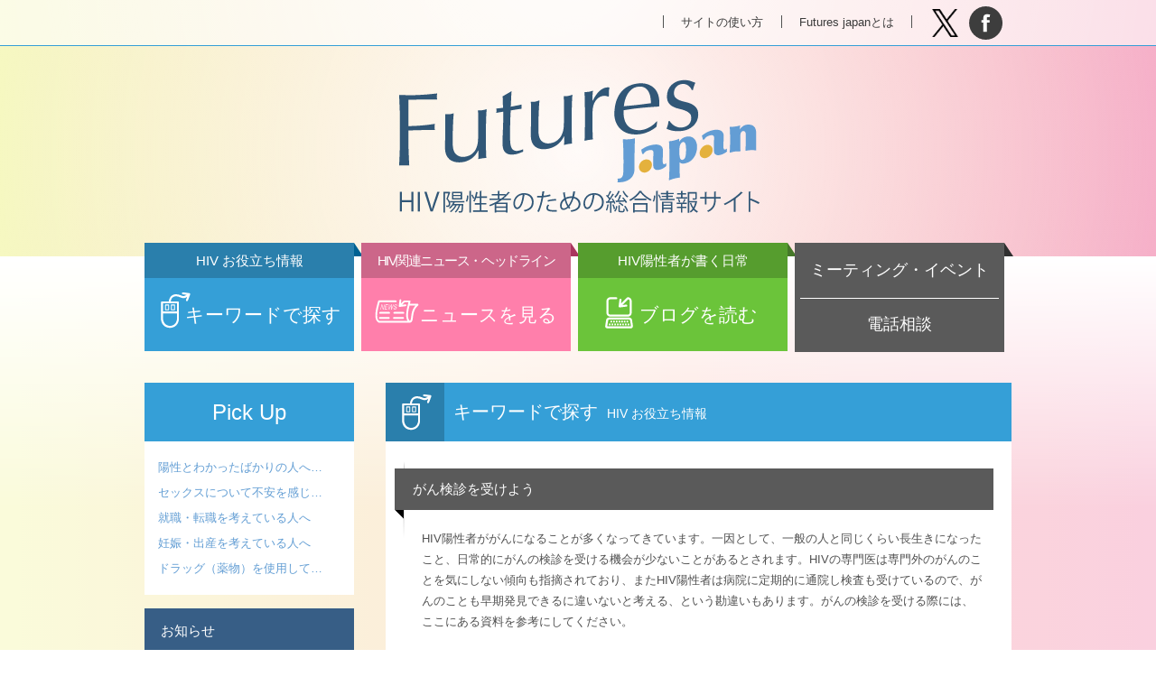

--- FILE ---
content_type: text/html; charset=UTF-8
request_url: https://futures-japan.jp/category/resources/%E5%8C%BB%E7%99%82/%E8%82%9D%E7%82%8E/
body_size: 22607
content:
<!doctype html>
<html>
<head>
<meta charset="utf-8">
<title>キーワードで探す HIV お役立ち情報 | Futures Japan HIV陽性者のための総合情報サイト</title>
<meta name="viewport" content="width=device-width, user-scalable=yes, initial-scale=1">
<meta property="og:title" content="Futures Japan HIV陽性者のための総合情報サイト | キーワードで探す HIVお役立ち情報">
<meta property="og:url" content="http://futures-japan.jp/category/resources/%E5%8C%BB%E7%99%82/%E8%82%9D%E7%82%8E/">
<meta property="og:image" content="https://futures-japan.jp/img/fb.png"><link rel="stylesheet" href="/css/common.css">
<link rel="stylesheet" href="/css/module.css?=v20250522130517">
<link rel="stylesheet" href="/css/modify.css?=v20250523041933">
<link rel="icon" href="/favicon_128.png">
<!--<script src="/js/jquery-2.1.3.min.js"></script>-->
<!--<script src="/assets/js/jquery-3.7.1.min.js"></script>-->
<script src="/js/jquery-3.7.1.min.js"></script>

<script src="/js/jquery.body-color.js"></script>
<script src="/js/jquery.mobile-navi.js"></script>
<script src="/js/jquery.smoothScroll.js"></script><script src="/js/resources.search.js"></script>

<script>
  (function(i,s,o,g,r,a,m){i['GoogleAnalyticsObject']=r;i[r]=i[r]||function(){
  (i[r].q=i[r].q||[]).push(arguments)},i[r].l=1*new Date();a=s.createElement(o),
  m=s.getElementsByTagName(o)[0];a.async=1;a.src=g;m.parentNode.insertBefore(a,m)
  })(window,document,'script','//www.google-analytics.com/analytics.js','ga');

  ga('create', 'UA-38780524-1', 'auto');
  ga('send', 'pageview');

</script>
<meta name='robots' content='max-image-preview:large' />
<script type="text/javascript">
window._wpemojiSettings = {"baseUrl":"https:\/\/s.w.org\/images\/core\/emoji\/14.0.0\/72x72\/","ext":".png","svgUrl":"https:\/\/s.w.org\/images\/core\/emoji\/14.0.0\/svg\/","svgExt":".svg","source":{"concatemoji":"https:\/\/futures-japan.jp\/admin\/wp-includes\/js\/wp-emoji-release.min.js?ver=6.1.9"}};
/*! This file is auto-generated */
!function(e,a,t){var n,r,o,i=a.createElement("canvas"),p=i.getContext&&i.getContext("2d");function s(e,t){var a=String.fromCharCode,e=(p.clearRect(0,0,i.width,i.height),p.fillText(a.apply(this,e),0,0),i.toDataURL());return p.clearRect(0,0,i.width,i.height),p.fillText(a.apply(this,t),0,0),e===i.toDataURL()}function c(e){var t=a.createElement("script");t.src=e,t.defer=t.type="text/javascript",a.getElementsByTagName("head")[0].appendChild(t)}for(o=Array("flag","emoji"),t.supports={everything:!0,everythingExceptFlag:!0},r=0;r<o.length;r++)t.supports[o[r]]=function(e){if(p&&p.fillText)switch(p.textBaseline="top",p.font="600 32px Arial",e){case"flag":return s([127987,65039,8205,9895,65039],[127987,65039,8203,9895,65039])?!1:!s([55356,56826,55356,56819],[55356,56826,8203,55356,56819])&&!s([55356,57332,56128,56423,56128,56418,56128,56421,56128,56430,56128,56423,56128,56447],[55356,57332,8203,56128,56423,8203,56128,56418,8203,56128,56421,8203,56128,56430,8203,56128,56423,8203,56128,56447]);case"emoji":return!s([129777,127995,8205,129778,127999],[129777,127995,8203,129778,127999])}return!1}(o[r]),t.supports.everything=t.supports.everything&&t.supports[o[r]],"flag"!==o[r]&&(t.supports.everythingExceptFlag=t.supports.everythingExceptFlag&&t.supports[o[r]]);t.supports.everythingExceptFlag=t.supports.everythingExceptFlag&&!t.supports.flag,t.DOMReady=!1,t.readyCallback=function(){t.DOMReady=!0},t.supports.everything||(n=function(){t.readyCallback()},a.addEventListener?(a.addEventListener("DOMContentLoaded",n,!1),e.addEventListener("load",n,!1)):(e.attachEvent("onload",n),a.attachEvent("onreadystatechange",function(){"complete"===a.readyState&&t.readyCallback()})),(e=t.source||{}).concatemoji?c(e.concatemoji):e.wpemoji&&e.twemoji&&(c(e.twemoji),c(e.wpemoji)))}(window,document,window._wpemojiSettings);
</script>
<style type="text/css">
img.wp-smiley,
img.emoji {
	display: inline !important;
	border: none !important;
	box-shadow: none !important;
	height: 1em !important;
	width: 1em !important;
	margin: 0 0.07em !important;
	vertical-align: -0.1em !important;
	background: none !important;
	padding: 0 !important;
}
</style>
	<link rel='stylesheet' id='wp-block-library-css' href='https://futures-japan.jp/admin/wp-includes/css/dist/block-library/style.min.css?ver=6.1.9' type='text/css' media='all' />
<link rel='stylesheet' id='classic-theme-styles-css' href='https://futures-japan.jp/admin/wp-includes/css/classic-themes.min.css?ver=1' type='text/css' media='all' />
<style id='global-styles-inline-css' type='text/css'>
body{--wp--preset--color--black: #000000;--wp--preset--color--cyan-bluish-gray: #abb8c3;--wp--preset--color--white: #ffffff;--wp--preset--color--pale-pink: #f78da7;--wp--preset--color--vivid-red: #cf2e2e;--wp--preset--color--luminous-vivid-orange: #ff6900;--wp--preset--color--luminous-vivid-amber: #fcb900;--wp--preset--color--light-green-cyan: #7bdcb5;--wp--preset--color--vivid-green-cyan: #00d084;--wp--preset--color--pale-cyan-blue: #8ed1fc;--wp--preset--color--vivid-cyan-blue: #0693e3;--wp--preset--color--vivid-purple: #9b51e0;--wp--preset--gradient--vivid-cyan-blue-to-vivid-purple: linear-gradient(135deg,rgba(6,147,227,1) 0%,rgb(155,81,224) 100%);--wp--preset--gradient--light-green-cyan-to-vivid-green-cyan: linear-gradient(135deg,rgb(122,220,180) 0%,rgb(0,208,130) 100%);--wp--preset--gradient--luminous-vivid-amber-to-luminous-vivid-orange: linear-gradient(135deg,rgba(252,185,0,1) 0%,rgba(255,105,0,1) 100%);--wp--preset--gradient--luminous-vivid-orange-to-vivid-red: linear-gradient(135deg,rgba(255,105,0,1) 0%,rgb(207,46,46) 100%);--wp--preset--gradient--very-light-gray-to-cyan-bluish-gray: linear-gradient(135deg,rgb(238,238,238) 0%,rgb(169,184,195) 100%);--wp--preset--gradient--cool-to-warm-spectrum: linear-gradient(135deg,rgb(74,234,220) 0%,rgb(151,120,209) 20%,rgb(207,42,186) 40%,rgb(238,44,130) 60%,rgb(251,105,98) 80%,rgb(254,248,76) 100%);--wp--preset--gradient--blush-light-purple: linear-gradient(135deg,rgb(255,206,236) 0%,rgb(152,150,240) 100%);--wp--preset--gradient--blush-bordeaux: linear-gradient(135deg,rgb(254,205,165) 0%,rgb(254,45,45) 50%,rgb(107,0,62) 100%);--wp--preset--gradient--luminous-dusk: linear-gradient(135deg,rgb(255,203,112) 0%,rgb(199,81,192) 50%,rgb(65,88,208) 100%);--wp--preset--gradient--pale-ocean: linear-gradient(135deg,rgb(255,245,203) 0%,rgb(182,227,212) 50%,rgb(51,167,181) 100%);--wp--preset--gradient--electric-grass: linear-gradient(135deg,rgb(202,248,128) 0%,rgb(113,206,126) 100%);--wp--preset--gradient--midnight: linear-gradient(135deg,rgb(2,3,129) 0%,rgb(40,116,252) 100%);--wp--preset--duotone--dark-grayscale: url('#wp-duotone-dark-grayscale');--wp--preset--duotone--grayscale: url('#wp-duotone-grayscale');--wp--preset--duotone--purple-yellow: url('#wp-duotone-purple-yellow');--wp--preset--duotone--blue-red: url('#wp-duotone-blue-red');--wp--preset--duotone--midnight: url('#wp-duotone-midnight');--wp--preset--duotone--magenta-yellow: url('#wp-duotone-magenta-yellow');--wp--preset--duotone--purple-green: url('#wp-duotone-purple-green');--wp--preset--duotone--blue-orange: url('#wp-duotone-blue-orange');--wp--preset--font-size--small: 13px;--wp--preset--font-size--medium: 20px;--wp--preset--font-size--large: 36px;--wp--preset--font-size--x-large: 42px;--wp--preset--spacing--20: 0.44rem;--wp--preset--spacing--30: 0.67rem;--wp--preset--spacing--40: 1rem;--wp--preset--spacing--50: 1.5rem;--wp--preset--spacing--60: 2.25rem;--wp--preset--spacing--70: 3.38rem;--wp--preset--spacing--80: 5.06rem;}:where(.is-layout-flex){gap: 0.5em;}body .is-layout-flow > .alignleft{float: left;margin-inline-start: 0;margin-inline-end: 2em;}body .is-layout-flow > .alignright{float: right;margin-inline-start: 2em;margin-inline-end: 0;}body .is-layout-flow > .aligncenter{margin-left: auto !important;margin-right: auto !important;}body .is-layout-constrained > .alignleft{float: left;margin-inline-start: 0;margin-inline-end: 2em;}body .is-layout-constrained > .alignright{float: right;margin-inline-start: 2em;margin-inline-end: 0;}body .is-layout-constrained > .aligncenter{margin-left: auto !important;margin-right: auto !important;}body .is-layout-constrained > :where(:not(.alignleft):not(.alignright):not(.alignfull)){max-width: var(--wp--style--global--content-size);margin-left: auto !important;margin-right: auto !important;}body .is-layout-constrained > .alignwide{max-width: var(--wp--style--global--wide-size);}body .is-layout-flex{display: flex;}body .is-layout-flex{flex-wrap: wrap;align-items: center;}body .is-layout-flex > *{margin: 0;}:where(.wp-block-columns.is-layout-flex){gap: 2em;}.has-black-color{color: var(--wp--preset--color--black) !important;}.has-cyan-bluish-gray-color{color: var(--wp--preset--color--cyan-bluish-gray) !important;}.has-white-color{color: var(--wp--preset--color--white) !important;}.has-pale-pink-color{color: var(--wp--preset--color--pale-pink) !important;}.has-vivid-red-color{color: var(--wp--preset--color--vivid-red) !important;}.has-luminous-vivid-orange-color{color: var(--wp--preset--color--luminous-vivid-orange) !important;}.has-luminous-vivid-amber-color{color: var(--wp--preset--color--luminous-vivid-amber) !important;}.has-light-green-cyan-color{color: var(--wp--preset--color--light-green-cyan) !important;}.has-vivid-green-cyan-color{color: var(--wp--preset--color--vivid-green-cyan) !important;}.has-pale-cyan-blue-color{color: var(--wp--preset--color--pale-cyan-blue) !important;}.has-vivid-cyan-blue-color{color: var(--wp--preset--color--vivid-cyan-blue) !important;}.has-vivid-purple-color{color: var(--wp--preset--color--vivid-purple) !important;}.has-black-background-color{background-color: var(--wp--preset--color--black) !important;}.has-cyan-bluish-gray-background-color{background-color: var(--wp--preset--color--cyan-bluish-gray) !important;}.has-white-background-color{background-color: var(--wp--preset--color--white) !important;}.has-pale-pink-background-color{background-color: var(--wp--preset--color--pale-pink) !important;}.has-vivid-red-background-color{background-color: var(--wp--preset--color--vivid-red) !important;}.has-luminous-vivid-orange-background-color{background-color: var(--wp--preset--color--luminous-vivid-orange) !important;}.has-luminous-vivid-amber-background-color{background-color: var(--wp--preset--color--luminous-vivid-amber) !important;}.has-light-green-cyan-background-color{background-color: var(--wp--preset--color--light-green-cyan) !important;}.has-vivid-green-cyan-background-color{background-color: var(--wp--preset--color--vivid-green-cyan) !important;}.has-pale-cyan-blue-background-color{background-color: var(--wp--preset--color--pale-cyan-blue) !important;}.has-vivid-cyan-blue-background-color{background-color: var(--wp--preset--color--vivid-cyan-blue) !important;}.has-vivid-purple-background-color{background-color: var(--wp--preset--color--vivid-purple) !important;}.has-black-border-color{border-color: var(--wp--preset--color--black) !important;}.has-cyan-bluish-gray-border-color{border-color: var(--wp--preset--color--cyan-bluish-gray) !important;}.has-white-border-color{border-color: var(--wp--preset--color--white) !important;}.has-pale-pink-border-color{border-color: var(--wp--preset--color--pale-pink) !important;}.has-vivid-red-border-color{border-color: var(--wp--preset--color--vivid-red) !important;}.has-luminous-vivid-orange-border-color{border-color: var(--wp--preset--color--luminous-vivid-orange) !important;}.has-luminous-vivid-amber-border-color{border-color: var(--wp--preset--color--luminous-vivid-amber) !important;}.has-light-green-cyan-border-color{border-color: var(--wp--preset--color--light-green-cyan) !important;}.has-vivid-green-cyan-border-color{border-color: var(--wp--preset--color--vivid-green-cyan) !important;}.has-pale-cyan-blue-border-color{border-color: var(--wp--preset--color--pale-cyan-blue) !important;}.has-vivid-cyan-blue-border-color{border-color: var(--wp--preset--color--vivid-cyan-blue) !important;}.has-vivid-purple-border-color{border-color: var(--wp--preset--color--vivid-purple) !important;}.has-vivid-cyan-blue-to-vivid-purple-gradient-background{background: var(--wp--preset--gradient--vivid-cyan-blue-to-vivid-purple) !important;}.has-light-green-cyan-to-vivid-green-cyan-gradient-background{background: var(--wp--preset--gradient--light-green-cyan-to-vivid-green-cyan) !important;}.has-luminous-vivid-amber-to-luminous-vivid-orange-gradient-background{background: var(--wp--preset--gradient--luminous-vivid-amber-to-luminous-vivid-orange) !important;}.has-luminous-vivid-orange-to-vivid-red-gradient-background{background: var(--wp--preset--gradient--luminous-vivid-orange-to-vivid-red) !important;}.has-very-light-gray-to-cyan-bluish-gray-gradient-background{background: var(--wp--preset--gradient--very-light-gray-to-cyan-bluish-gray) !important;}.has-cool-to-warm-spectrum-gradient-background{background: var(--wp--preset--gradient--cool-to-warm-spectrum) !important;}.has-blush-light-purple-gradient-background{background: var(--wp--preset--gradient--blush-light-purple) !important;}.has-blush-bordeaux-gradient-background{background: var(--wp--preset--gradient--blush-bordeaux) !important;}.has-luminous-dusk-gradient-background{background: var(--wp--preset--gradient--luminous-dusk) !important;}.has-pale-ocean-gradient-background{background: var(--wp--preset--gradient--pale-ocean) !important;}.has-electric-grass-gradient-background{background: var(--wp--preset--gradient--electric-grass) !important;}.has-midnight-gradient-background{background: var(--wp--preset--gradient--midnight) !important;}.has-small-font-size{font-size: var(--wp--preset--font-size--small) !important;}.has-medium-font-size{font-size: var(--wp--preset--font-size--medium) !important;}.has-large-font-size{font-size: var(--wp--preset--font-size--large) !important;}.has-x-large-font-size{font-size: var(--wp--preset--font-size--x-large) !important;}
.wp-block-navigation a:where(:not(.wp-element-button)){color: inherit;}
:where(.wp-block-columns.is-layout-flex){gap: 2em;}
.wp-block-pullquote{font-size: 1.5em;line-height: 1.6;}
</style>
<link rel="https://api.w.org/" href="https://futures-japan.jp/wp-json/" /><link rel="alternate" type="application/json" href="https://futures-japan.jp/wp-json/wp/v2/categories/2" /></head>
<body class="category resources yoru">

<div class="wrap" id="wrap">

<header>
<div class="header-inner">
<h1><a href="/" title="ホーム">Futures Japan HIV陽性者のための総合情報サイト</a></h1>

<nav class="sub-nav">
<ul>
<li class="nav-use"><a href="/howto/" title="サイトの使い方">サイトの使い方</a></li>
<li class="nav-site"><a href="/about/" title="Futures japanとは">Futures japanとは</a></li>
</ul>
</nav><!-- / .sub-nav -->

<div class="header-social">
<ul>
<li class="nav-twitter"><a href="http://twitter.com/share?url=futures-japan.jp/category/resources/%E5%8C%BB%E7%99%82/%E8%82%9D%E7%82%8E/" title="Twitterでつぶやく" target="_blank">Tweet</a></li>
<li class="nav-facebook"><a href="https://www.facebook.com/sharer/sharer.php?u=futures-japan.jp/category/resources/%E5%8C%BB%E7%99%82/%E8%82%9D%E7%82%8E/" title="facebookでシェアする" target="_blank">facebook</a></li>
</ul>
</div>


<nav class="global-nav">
<h2 class="nav-menu">MENU</h2>
<ul>
<li class="nav-keyword"><a href="/resources/" title="キーワードで探す">キーワードで探す<span>HIV お役立ち情報</span></a></li>
<li class="nav-news"><a href="/hivnews/" title="ニュースを見る">ニュースを見る<span>HIV関連ニュース・ヘッドライン</span></a></li>
<li class="nav-blog"><a href="/blogs/" title="ブログを読む">ブログを読む<span>HIV陽性者が書く日常</span></a></li>
<li class="nav-meeting"><a href="/meeting/" title="ミーティング・イベント">ミーティング・イベント</a></li>
<li class="nav-tel"><a href="/tel/" title="電話相談">電話相談</a></li>
</ul>

</nav><!-- / .global-nav -->
</div><!-- / .header-inner -->
</header><!-- / header -->

<main>
<article>
<section class="main-section">
<h1 class="resources-title">キーワードで探す<span>HIV お役立ち情報</span></h1>
<a href="https://ganjoho.jp/public/pre_scr/screening/about_scr01.html" target="_blank"><h2>がん検診を受けよう</h2></a>
<p>HIV陽性者ががんになることが多くなってきています。一因として、一般の人と同じくらい長生きになったこと、日常的にがんの検診を受ける機会が少ないことがあるとされます。HIVの専門医は専門外のがんのことを気にしない傾向も指摘されており、またHIV陽性者は病院に定期的に通院し検査も受けているので、がんのことも早期発見できるに違いないと考える、という勘違いもあります。がんの検診を受ける際には、ここにある資料を参考にしてください。</p>
</section>
<aside class="side-content">

<section class="pick-up">
<h1>Pick Up</h1>
<ul class="five-line">
<li><a href="https://futures-japan.jp/pickup/%e9%99%bd%e6%80%a7%e3%81%a8%e3%82%8f%e3%81%8b%e3%81%a3%e3%81%9f%e3%81%b0%e3%81%8b%e3%82%8a%e3%81%ae%e4%ba%ba%e3%81%b8/" title="陽性とわかったばかりの人へ/感染したら">陽性とわかったばかりの人へ…</a></li>
<li><a href="https://futures-japan.jp/pickup/%e3%82%bb%e3%83%83%e3%82%af%e3%82%b9%e3%81%ab%e3%81%a4%e3%81%84%e3%81%a6%e6%82%a9%e3%82%93%e3%81%a7%e3%81%84%e3%82%8b%e4%ba%ba%e3%81%b8/" title="セックスについて不安を感じている人へ">セックスについて不安を感じ…</a></li>
<li><a href="https://futures-japan.jp/pickup/%e5%b0%b1%e8%81%b7%e8%bb%a2%e8%81%b7%e3%82%92%e8%80%83%e3%81%88%e3%81%a6%e3%81%84%e3%82%8b%e4%ba%ba%e3%81%b8/" title="就職・転職を考えている人へ">就職・転職を考えている人へ</a></li>
<li><a href="https://futures-japan.jp/pickup/%e5%a6%8a%e5%a8%a0%e3%83%bb%e5%87%ba%e7%94%a3%e3%82%92%e8%80%83%e3%81%88%e3%81%a6%e3%81%84%e3%82%8b%e4%ba%ba%e3%81%b8/" title="妊娠・出産を考えている人へ">妊娠・出産を考えている人へ</a></li>
<li><a href="https://futures-japan.jp/pickup/%e3%83%89%e3%83%a9%e3%83%83%e3%82%b0%ef%bc%88%e8%96%ac%e7%89%a9%ef%bc%89%e3%82%92%e4%bd%bf%e7%94%a8%e3%81%97%e3%81%a6%e3%81%84%e3%82%8b%e4%ba%ba%e3%81%b8/" title="ドラッグ（薬物）を使用している人へ">ドラッグ（薬物）を使用して…</a></li>
</ul>
</section><!-- / .pick-up -->
<section class="notice">
<a href="/notice/"><h1>お知らせ</h1></a>
<ul>
<li><dl><dt><time datetime="2025-11-07">11.7</time></dt>
<dd><a href="https://futures-japan.jp/notice/hiv%e9%99%bd%e6%80%a7%e8%80%85%e3%81%ae%e3%81%9f%e3%82%81%e3%81%ae%e3%82%a6%e3%82%a7%e3%83%96%e8%aa%bf%e6%9f%bb%e3%81%af%e7%b5%82%e4%ba%86%e3%81%97%e3%81%be%e3%81%97%e3%81%9f/" title="第４回「HIV陽性者のためのウェブ調査」は終了しました">第４回「HIV陽性者のためのウェブ調査」は終了しました</a></dd></dl></li>
<li><dl><dt><time datetime="2025-08-26">08.26</time></dt>
<dd><a href="https://futures-japan.jp/notice/%e3%80%90new%e2%80%bc%e3%80%91%e7%ac%ac%ef%bc%94%e5%9b%9e%e3%82%a6%e3%82%a7%e3%83%96%e8%aa%bf%e6%9f%bb%e3%82%b9%e3%82%bf%e3%83%bc%e3%83%88%e3%81%97%e3%81%be%e3%81%97%e3%81%9f/" title="第４回「HIV陽性者のためのウェブ調査」にぜひご協力を">第４回「HIV陽性者のためのウェブ調査」にぜひご協力を</a></dd></dl></li>
<li><dl><dt><time datetime="2025-06-23">06.23</time></dt>
<dd><a href="https://futures-japan.jp/notice/%e3%80%90new%e3%80%91hiv%e9%99%bd%e6%80%a7%e8%80%85%e5%af%be%e8%b1%a1%e3%81%ae%e6%97%a9%e6%9c%9f%e8%a8%ba%e6%96%ad%e3%83%bb%e6%97%a9%e6%9c%9f%e6%b2%bb%e7%99%82%e3%81%ab%e9%96%a2%e3%81%99%e3%82%8b-fgi/" title="HIV陽性者対象の早期診断・早期治療に関する FGI調査研究報告書公開">HIV陽性者対象の早期診断・早期治療に関する FGI調査研究報告書公開</a></dd></dl></li>
</ul>
</section><!-- / .notice -->

<section class="side-banner">
<!--<a href="https://survey.futures-japan.jp/?utm_source=fj-portal&utm_medium=banner
" target="_blank"><img src="/img/2nd_bnr_250_176.jpg" alt="第2回HIV陽性者のための調査"></a>-->
<!--<a href="/donation/"><img src="/img/banner-donation01.jpg" alt="寄付のお願い"></a>-->
<!--<a href="https://jproject.accelight.jp/" target="_blank" rel="noopener noreferrer"><img src="/img/side-jproject.svg" style="background:#fff;" alt="HIV服薬アドヒアランス調査"></a>-->
<!--<a href="https://survey.futures-japan.jp/" target="_blank" rel="noopener noreferrer"><img src="/img/futures-survey-4th-banner.png"  alt="第4回HIV陽性者のための調査"></a>-->
<a href="https://survey3129.acsurvey.jp/" target="_blank" rel="noopener noreferrer"><img src="/img/2024_FJ_sp_result3.png" style="background:#fff;" alt="futures-survey-3rd"></a>
<a href="https://hiv-uujapan.org/" target="_blank" rel="noopener noreferrer"><img src="/img/u_ubanner.png" style="background:#fff;" alt="U=U Japan Project"></a>
<a href="https://std-check.jp/" target="_blank" rel="noopener noreferrer"><img src="/img/self_check.gif" style="background:#fff;" alt="性病リスク・セルフチェック"></a>
<!--<a href="https://syuro.net/" target="_blank" rel="noopener noreferrer"><img src="/img/syuro_banner.svg" style="background:#fff;" alt="慢性疾患や障がいのある人とともに働きやすい職場・社会づくりを考え支援する"></a>-->
</section><!-- / .side-banner -->

</aside><!-- / .side-content -->

</article>
</main>
</div><!-- / .wrap -->

<footer>
<div class="footer-inner">

<div class="top-page">
<a href="#wrap" class="top">ページTOPへ</a>
</div><!-- / .top-page -->

<nav class="footer-nav">
<ul>
<li><a href="/about/">Futures Japanとは</a></li>
<li><a href="/link/">リンクについて</a></li>
<li><a href="/donation/">寄付のお願い</a></li>
<li><a href="/town-session/">まちづくりセッション</a></li>
<li><a href="/env/">推奨環境</a></li>
<li><a href="/privacy/">プライバシーポリシー</a></li>
<!--<li><a href="/sitemap/">サイトマップ</a></li>-->
<li><a href="/inquiry/">お問い合わせ・ご連絡</a></li>
</ul>
</nav><!-- / .footer-nav -->
<p><small>Copyright &copy; 2013- HIV Futures Japan All rights reserved.</small></p>
</div><!-- / .footer-inner -->
</footer>
<script src="/js/jquery.smoothScroll.js"></script>
<script>
jQuery(".top").smoothScroll();
</script>
</body>
</html>


--- FILE ---
content_type: image/svg+xml
request_url: https://futures-japan.jp/img/header_h1.svg
body_size: 41389
content:
<?xml version="1.0" encoding="utf-8"?>
<!-- Generator: Adobe Illustrator 18.1.1, SVG Export Plug-In . SVG Version: 6.00 Build 0)  -->
<!DOCTYPE svg PUBLIC "-//W3C//DTD SVG 1.1//EN" "http://www.w3.org/Graphics/SVG/1.1/DTD/svg11.dtd">
<svg version="1.1" xmlns="http://www.w3.org/2000/svg" xmlns:xlink="http://www.w3.org/1999/xlink" x="0px" y="0px"
	 viewBox="0 0 820 320" width="410" height="160" enable-background="new 0 0 820 320" xml:space="preserve">
<g id="レイヤー_1" display="none">
	<rect x="0" y="0" display="inline" fill="#E6E6E6" width="820" height="320"/>
</g>
<g id="header_x5F_h1_x5F_元データ" display="none">
	<path display="inline" fill="#639DD4" d="M537,208.9c-0.2,3.1-0.7,5.9-1.7,8.5c-1,2.6-2.4,5.1-4.3,7.5c-1.9,2.4-4.7,4.6-8.4,6.5
		c-1.8,0.9-3.5,1.7-5.2,2.3c-1.7,0.6-3.5,1-5.3,1.4c-1.9,0.3-3.8,0.6-5.9,0.7c-2,0.1-4.3,0.2-6.7,0.2c0.1-0.7,0.3-1.5,0.3-2.2
		c0.1-0.7,0.1-1.5,0.1-2.2c0-1.4-0.1-2.7-0.4-3.8c1.4,0,2.8-0.1,4.2-0.2c1.4-0.2,2.7-0.7,3.9-1.5c1.2-0.8,2.2-2,3.1-3.7
		c0.8-1.6,1.3-3.9,1.5-6.7c0.1-1.4,0.1-3.1,0.2-5.2c0.1-2.1,0.1-4.2,0.2-6.4c0-2.2,0.1-4.2,0.1-6.2c0-1.9,0.1-3.5,0.1-4.7
		c0-8.9-0.1-17.7-0.3-26.4c-0.2-8.7-0.6-17.5-1.2-26.4c2.3,0.2,4.7,0.3,6.9,0.4c2.3,0,4.6,0,6.9-0.2c2.3-0.2,4.6-0.5,6.6-0.8
		c2.1-0.4,4.3-0.8,6.5-1.5c-0.4,8.5-0.6,16.8-0.8,25c-0.2,8.2-0.3,16.5-0.3,24.9c0,3.7,0.1,7.3,0.1,11
		C537.3,202.6,537.2,205.8,537,208.9z"/>
	<path display="inline" fill="#639DD4" d="M637,209.2c0.1,2.1,0.1,4.1,0.2,6.1c0.1,2,0.2,3.9,0.3,5.7c0.1,1.8,0.2,3.2,0.3,4.4
		c-2.3,0.3-4.3,0.6-6.2,0.9c-1.9,0.3-3.9,0.7-6,1.3c-2,0.5-4,1.1-6,1.8c-2,0.7-4.1,1.4-6.1,2.2c0.4-6.8,0.6-13.5,0.8-20.1
		c0.1-6.6,0.2-13.1,0.2-19.3c0-6.2,0-11.2,0-15.2c0-4,0-7.5-0.1-10.7c-0.1-3.2-0.2-6.4-0.3-9.6c-0.1-3.2-0.3-7.1-0.5-11.6
		c2-0.3,4-0.5,5.9-0.8c2-0.3,4-0.7,5.9-1.2c3.7-0.9,7.3-2.2,10.8-3.8c-0.1,2.3-0.3,4.5-0.4,6.8c2.1-2.9,4.3-5.2,6.5-7
		c2.2-1.8,5-3.1,8.3-3.9c4-1.1,7.6-1.2,10.7-0.4c3.1,0.8,5.8,2.3,7.9,4.4c2.2,2.1,3.8,4.8,4.9,8c1.1,3.2,1.6,6.7,1.6,10.4
		c0,3.7-0.5,7.4-1.5,11.2c-1,3.8-2.6,7.4-4.6,10.7c-2,3.3-4.5,6.2-7.6,8.6c-3,2.5-6.6,4.2-10.6,5.3c-3.3,0.9-6.1,1.2-8.3,1.1
		c-2.2-0.1-4.3-1.1-6.2-2.9c0,3.9,0,7.8,0,11.7C636.9,205.2,636.9,207.2,637,209.2z M637,177.9c0.4,2.4,0.9,4.3,1.5,5.6
		c0.7,1.3,1.4,2.2,2.4,2.5c0.9,0.4,1.9,0.4,3,0.1c2.6-0.7,4.4-2.6,5.6-5.8c1.2-3.2,1.8-8.1,1.8-14.9c0-2.1,0-4.4-0.1-6.7
		c-0.1-2.4-0.3-4.5-0.8-6.4c-0.5-1.9-1.2-3.4-2.2-4.5c-1-1.1-2.4-1.4-4.2-0.9c-1.8,0.5-3.2,1.5-4.2,3c-1,1.6-1.8,3.4-2.3,5.4
		c-0.5,2.1-0.8,4.3-0.9,6.6c-0.1,2.3-0.2,4.4-0.2,6.4C636.4,172.3,636.6,175.5,637,177.9z"/>
	<path display="inline" fill="#639DD4" d="M748.8,133.4c0-4-0.1-7.5-0.2-10.5c-0.1-3.1-0.4-6.3-0.8-9.7c1.8,0,3.8-0.1,5.8-0.2
		c2-0.1,4-0.3,5.9-0.6c3.9-0.5,7.7-1.3,11.4-2.4c-0.1,2.9-0.3,5.7-0.7,8.6c1.3-1.6,2.6-3,3.9-4.3c1.3-1.2,2.6-2.3,4-3.2
		c1.4-0.9,2.9-1.6,4.4-2.1c1.5-0.5,3.3-0.8,5.3-0.9c6.2-0.4,10.8,1.1,14,4.2c3.2,3.1,4.7,7.8,4.7,14c0,1.4,0,2.8,0,4.2
		c0,1.5,0,3.1-0.1,4.7c0,1.6-0.1,3.2-0.1,4.7c0,1.4,0,2.8,0,4.2c0,1.6,0,3.2,0,4.7c0,2.7,0,5.6,0.1,8.6c0,3,0.1,5.7,0.3,8
		c-2-0.3-4-0.5-5.9-0.7c-2-0.1-4-0.2-5.9-0.1c-1.9,0.1-3.9,0.3-6,0.6c-2.1,0.3-4.1,0.7-6.1,1.1c0.3-5.5,0.5-10.9,0.7-16.2
		c0.1-5.3,0.2-10.7,0.2-16.2c0-1.5,0-2.9-0.1-4.3c-0.1-1.4-0.3-2.7-0.7-3.8c-0.4-1.1-1-2-1.8-2.7c-0.8-0.6-1.9-0.9-3.4-0.8
		c-1.6,0.1-2.8,0.7-3.7,1.8c-0.8,1-1.5,2.3-1.9,3.9c-0.4,1.6-0.6,3.4-0.7,5.4c-0.1,2-0.1,4-0.1,6.1c0,3.3,0,6.6,0,9.9
		c0,4.3,0.1,7.7,0.2,10.4c0.1,2.7,0.3,5.2,0.5,7.4c-2.1,0.1-4.2,0.1-6.2,0.1c-2,0-4.1,0.1-6.2,0.4c-2,0.3-3.9,0.7-5.9,1.2
		c-1.9,0.5-3.9,1-5.9,1.6c0.4-4.8,0.7-9.5,0.9-14.3c0.1-4.8,0.2-9.6,0.2-14.4C748.8,139.2,748.8,136.3,748.8,133.4z"/>
	<path display="inline" fill="#639DD4" d="M579,170.3c0-1.5-0.2-2.8-0.7-3.6c-0.5-0.9-1.2-1.5-2-1.9c-0.9-0.4-1.9-0.5-3.1-0.5
		c-1.2,0-2.4,0.2-3.7,0.4c-2.4,0.4-4.7,1.3-6.9,2.6c-2.2,1.3-3.9,3.1-5.2,5.5c-1.1,0.1-2.1,0.2-3.2,0.3c-0.7-3.1-1.5-6.3-2.2-9.5
		c4-2.7,7.8-4.9,11.6-6.6c3.8-1.7,7.9-3,12.5-3.9c4.2-0.8,7.8-1.1,10.8-0.8c3,0.3,5.6,1,7.5,2.1c2,1.1,3.4,2.6,4.4,4.6
		c0.9,1.9,1.4,4,1.4,6.4c0,1.4,0,3.1-0.1,5c-0.1,2-0.1,4-0.2,6c0,2-0.1,4-0.2,5.9c-0.1,1.9-0.1,3.5-0.1,4.8c0,1.3,0,2.5,0.1,3.7
		c0,1.1,0.2,2.1,0.4,2.9c0.3,0.8,0.6,1.4,1.2,1.8c0.5,0.4,1.2,0.4,2.2,0.2c1.3-0.3,2.7-1,4.1-2.2c-0.1,0.6-0.1,1.2-0.2,1.7
		c-0.1,0.5-0.1,1.1-0.1,1.7c0,0.5,0,1,0.1,1.5c0.1,0.5,0.1,0.9,0.2,1.4c-2,2-4.5,3.8-7.3,5.3c-2.8,1.5-5.4,2.5-7.7,3
		c-1.8,0.4-3.4,0.6-4.7,0.6c-1.3,0-2.5-0.1-3.4-0.5c-1-0.3-1.8-0.8-2.5-1.4c-0.7-0.6-2-1.8-2-1.8C577.1,200.5,579,178,579,170.3z"/>
	<path display="inline" fill="#E4B13D" d="M575.8,197.2c0-8-6.4-13.1-14.4-11.8c-7.9,1.3-14.4,8.6-14.4,16.6
		c0,7.9,6.4,13.5,14.4,12.2C569.4,212.8,575.8,205.1,575.8,197.2z"/>
	<path display="inline" fill="#639DD4" d="M713.4,137.4c0-1.5-0.2-2.8-0.7-3.6c-0.5-0.9-1.2-1.5-2-1.9c-0.9-0.4-1.9-0.5-3.1-0.4
		c-1.2,0.1-2.4,0.3-3.7,0.6c-2.4,0.6-4.7,1.6-6.9,3c-2.2,1.4-3.9,3.4-5.2,5.9c-1.1,0.2-2.1,0.4-3.2,0.6c-0.7-3.1-1.5-6.2-2.2-9.2
		c4-3.1,7.8-5.6,11.6-7.6c3.8-1.9,7.9-3.4,12.5-4.4c4.2-0.9,7.8-1.2,10.8-0.9c3,0.3,5.5,1.1,7.5,2.2c2,1.2,3.4,2.8,4.4,4.7
		c1,1.9,1.4,4.1,1.4,6.4c0,1.4,0,3.1-0.1,5c-0.1,2-0.1,3.9-0.2,6c0,2-0.1,4-0.2,5.9c-0.1,1.9-0.1,3.5-0.1,4.8c0,1.3,0,2.5,0.1,3.7
		c0,1.1,0.2,2.1,0.4,2.9c0.3,0.8,0.6,1.4,1.2,1.8c0.5,0.4,1.2,0.5,2.2,0.3c1.3-0.2,2.7-0.9,4.1-1.9c-0.1,0.6-0.1,1.2-0.2,1.7
		c-0.1,0.5-0.1,1.1-0.1,1.7c0,0.5,0,1,0.1,1.5c0.1,0.5,0.1,0.9,0.2,1.4c-2,1.9-4.5,3.5-7.3,4.9c-2.8,1.4-5.4,2.3-7.7,2.8
		c-1.8,0.4-3.4,0.6-4.7,0.6c-1.3,0-2.5-0.1-3.4-0.5c-0.9-0.3-1.8-0.8-2.5-1.4c-0.7-0.6-2-1.8-2-1.8
		C711.5,167.6,713.4,145.1,713.4,137.4z"/>
	<path display="inline" fill="#E4B13D" d="M710.2,164.3c0-7.9-6.4-12.9-14.4-11c-7.9,1.9-14.4,10-14.4,17.9
		c0,7.9,6.4,12.7,14.4,10.8C703.7,180.1,710.2,172.2,710.2,164.3z"/>
	<path display="inline" fill="#315777" d="M17.1,71.8c-0.4-9.6-0.8-19.5-1.2-29.5c6.8,0.3,13.6,0.5,20.4,0.6
		c6.7,0.1,13.5,0,20.4-0.3c6.8-0.3,13.7-0.7,20.7-1.3c7-0.6,14.6-1.4,22.8-2.3c-0.5,2.3-0.7,4.6-0.7,6.9c0,2.3,0.2,4.5,0.7,6.8
		c-4.1-0.1-9-0.2-14.8-0.2c-5.8,0-11.6,0-17.6,0.1c-6,0.1-11.8,0.1-17.3,0.2c-5.5,0-10.1,0.1-13.8,0.1c-0.2,5.3-0.3,10.4-0.3,15.3
		c-0.1,4.9-0.1,9.7-0.1,14.6c0,5.3,0,10.2,0.1,14.7c0.1,4.5,0.1,9.1,0.1,14c10-0.2,19.9-0.7,29.7-1.5c9.8-0.8,19.5-2,29-3.6
		c-0.6,2.3-0.9,4.6-0.9,6.9c0,2.3,0.3,4.5,0.9,6.8c-3.8-0.2-8.1-0.2-12.9-0.2c-4.8,0.1-9.8,0.2-14.9,0.3c-5.2,0.1-10.4,0.2-15.7,0.4
		c-5.3,0.2-10.4,0.3-15.3,0.4c0,6.4,0,12.9,0,19.3c0,10,0.2,19.9,0.6,29.6c0.4,9.7,0.8,19.3,1.3,28.7c-3.5-0.2-7.2-0.3-11.2-0.3
		c-3.9,0-7.7,0.2-11.2,0.5c0.5-9.4,0.9-19,1.2-28.7c0.4-9.7,0.6-19.6,0.6-29.6c0-13.1,0-26.1,0-39.2C17.7,91.3,17.5,81.5,17.1,71.8z
		"/>
	<path display="inline" fill="#315777" d="M117.9,138.1c0.2-5.7,0.3-11.4,0.3-17c0-5.3,0-11.1-0.1-17.3c-0.1-6.2-0.2-12.5-0.3-18.9
		c3.8,0.4,7,0.4,9.6,0.2c2.4-0.3,5.5-1,9.3-2.1c-0.8,9.2-1.3,19.2-1.7,30.1c-0.4,10.9-0.6,22-0.6,33.4c0,7.9,0.7,13.9,2,17.9
		c1.4,4,3,7,5,8.9c2.1,2.2,4.8,3.9,8.1,5.1c3.3,1.2,7.1,1.6,11.5,1c6.4-0.8,11.7-2.9,15.9-6.2c4.2-3.4,7.4-7.2,9.3-11.6
		c1.1-2.7,1.9-5,2.5-6.9c0.6-1.9,1.1-4.4,1.5-7.5c0.4-3.1,0.6-7.2,0.7-12.4c0.1-5.2,0.1-12.2,0.1-21.2c0-6.4,0-12.7,0-19.1
		c0-3.3,0-6.5-0.1-9.5c-0.1-3-0.2-5.9-0.3-8.6c1.7,0.1,3.3,0.1,4.8,0.1c1.5,0,3.1-0.1,4.8-0.3c1.7-0.2,3.3-0.6,4.8-1
		c1.5-0.5,3-0.9,4.6-1.5c-0.8,11.9-1.2,23.4-1.4,34.5c-0.2,11-0.2,22.7-0.2,35c0,6.8,0.1,13.5,0.2,20c0.1,6.5,0.4,12.8,0.7,18.8
		c-3,0.1-6,0.4-8.9,0.8c-2.9,0.4-5.8,1-8.9,1.7c0.1-1.4,0.3-2.8,0.3-4.4c0.1-1.5,0.1-3.1,0.1-4.8c0-3.3,0-6.5,0-9.8
		c-0.1,0-0.3,0-0.5,0.1c-4,7.8-9,13.9-15.3,18.1c-6.2,4.2-13,6.8-20.3,7.7c-11.8,1.4-21.1-0.7-27.9-6.3
		c-6.8-5.6-10.1-14.4-10.1-26.2C117.6,150.7,117.7,143.8,117.9,138.1z"/>
	<path display="inline" fill="#315777" d="M264.9,34.4c-0.5,5.8-0.8,11.6-1,17.1c-0.2,5.6-0.5,11.2-0.8,16.9
		c1.7-0.3,4.8-0.8,9.3-1.7c4.6-0.8,9.5-1.9,14.8-3.1c-0.2,0.5-0.2,1.3-0.2,2.5c0,0.8,0,1.5,0,2.3c0,0.8,0,1.7,0,2.5
		c0,1.1,0.1,1.8,0.2,2.2c-2,0.2-4,0.4-6.1,0.7c-2.1,0.3-4.4,0.6-6.8,1c-3.7,0.6-7.4,1.2-11.1,1.8c-0.2,0.6-0.3,3.1-0.6,7.4
		c-0.2,4.3-0.4,9.4-0.6,15.2c-0.2,5.9-0.3,12-0.3,18.4c-0.1,6.4-0.1,12.1-0.1,17.1c0,4.3,0.1,8.4,0.3,12.5c0.2,4.1,1,7.6,2.2,10.7
		c1.2,3.1,3,5.4,5.5,6.9c2.4,1.6,5.9,2,10.5,1.2c1.2-0.2,2.8-0.6,4.9-1.3c2-0.6,3.8-1.3,5.4-2c0,1.8,0,3.6,0,5.5
		c-2.6,0.9-5.4,2-8.5,3.2c-3.1,1.2-6.1,2.1-9,2.5c-9.6,1.6-16.6,0.4-21.2-3.6c-4.6-4-6.8-10.5-6.8-19.6c0-4.1,0.1-8.6,0.2-13.4
		c0.1-4.8,0.3-10.1,0.6-15.8c0.2-5.7,0.4-12.1,0.6-19c0.1-6.9,0.2-14.6,0.2-23.1c-2.4,0.4-4.9,0.8-7.3,1.2c-1.2,0.2-2.5,0.4-3.9,0.7
		c-1.4,0.3-2.8,0.6-4.3,1c0.1-0.9,0.3-1.8,0.3-2.7c0.1-0.9,0.1-1.7,0.1-2.6c0-0.8,0-1.5-0.1-2.3c-0.1-0.7-0.2-1.5-0.3-2.2
		c6.8-0.6,11.8-1.2,15-1.7c-0.2-3-0.3-6.8-0.3-11.3c-0.1-4.5-0.3-9.2-0.6-14c6.3-3.7,12.6-7.3,18.9-11
		C264.1,34.6,264.5,34.5,264.9,34.4z"/>
	<path display="inline" fill="#315777" d="M307.8,110.8c0.2-5.7,0.3-11.4,0.3-17c0-5.3,0-11.1-0.1-17.3c-0.1-6.2-0.2-12.5-0.3-18.8
		c3.8,0.1,7-0.1,9.6-0.5c2.4-0.4,5.5-1.3,9.3-2.8c-0.8,9.2-1.3,19.3-1.7,30.2c-0.4,10.9-0.6,22.1-0.6,33.5c0,7.9,0.7,13.8,2,17.7
		c1.4,3.9,3,6.8,5,8.6c2.1,2.1,4.8,3.6,8.1,4.6c3.3,1,7.1,1.1,11.5,0.4c6.4-1.1,11.7-3.4,15.9-7c4.2-3.5,7.4-7.5,9.3-12
		c1.1-2.8,1.9-5.1,2.5-7c0.6-1.9,1.1-4.4,1.5-7.5c0.4-3.1,0.6-7.2,0.7-12.4c0.1-5.2,0.1-12.2,0.1-21.2c0-6.4,0-12.7,0-19.1
		c0-3.3,0-6.5-0.1-9.5c-0.1-3-0.2-5.9-0.3-8.6c1.7,0,3.3,0,4.8,0c1.5,0,3.1-0.2,4.8-0.5c1.7-0.3,3.3-0.7,4.8-1.2
		c1.5-0.5,3-1,4.6-1.6c-0.8,12-1.2,23.5-1.4,34.5c-0.2,11-0.2,22.7-0.2,35c0,6.8,0.1,13.5,0.2,20c0.1,6.5,0.4,12.8,0.7,18.8
		c-3,0.2-6,0.6-8.9,1.1c-2.9,0.5-5.8,1.2-8.9,2c0.1-1.4,0.3-2.9,0.3-4.4c0.1-1.5,0.1-3.1,0.1-4.8c0-3.3,0-6.5,0-9.8
		c-0.2,0-0.3,0.1-0.5,0.1c-3.9,8-9,14.2-15.2,18.7c-6.2,4.5-13,7.4-20.3,8.7c-11.8,2.1-21.1,0.6-27.9-4.6
		c-6.8-5.1-10.1-13.6-10.1-25.4C307.5,123.4,307.6,116.6,307.8,110.8z"/>
	<path display="inline" fill="#315777" d="M474.1,44.6c-2.2-0.4-4.4-0.5-6.7-0.1c-3.6,0.5-6.9,1.9-9.8,4c-2.9,2.1-5.3,4.7-7.3,7.8
		c-2,3.1-3.5,6.7-4.5,10.7c-1.1,4-1.6,8.3-1.6,12.7c0,8.3,0,16.7,0,25c0,10.2,0,17.9,0.1,23.3c0.1,5.4,0.3,9.7,0.8,13
		c-3,0.2-6.1,0.5-9.1,1c-3.3,0.5-6.5,1.2-9.6,2c0.5-5.2,0.7-12.3,0.8-21.2c0.1-8.9,0.1-19.8,0.1-32.7c0-2.4,0-4.9,0-7.3
		c0-5.9,0-12.7-0.1-20.5c-0.1-7.7-0.3-16.6-0.8-26.5c1.7,0,3.3,0,4.8,0c1.5,0,3.1-0.2,4.8-0.4c1.4-0.2,2.8-0.6,4.3-1
		c1.5-0.5,3.1-1,4.8-1.6c-0.6,5.6-1,9.9-1,13.1c-0.1,3.2-0.1,6.2-0.1,9.1c0.1,0,0.3,0.1,0.5,0.1c9-17.8,19-27.5,30.1-29.2
		c1.4-0.2,2.5-0.3,3.5-0.3c1,0,2.2,0.2,3.8,0.6c-0.8,1.9-1.2,4.8-1.4,8.5c-0.1,3.7-0.2,7.1-0.2,10.2c-0.5,0.5-1.1,0.9-1.6,1.4
		C477.8,45.7,476.3,45.1,474.1,44.6z"/>
	<path display="inline" fill="#315777" d="M506.2,37.6c8.9-11.8,21.8-18.8,38.8-20.7c8-0.9,15-0.3,20.8,1.6
		c5.8,1.9,10.7,4.8,14.7,8.7c3.9,3.8,6.9,8.5,8.8,14c1.9,5.5,2.8,11.4,2.8,17.8c0,1.5,0,3-0.1,4.5c-0.1,1.4-0.2,2.9-0.3,4.5
		c-8.2,0.5-16.3,1-24.4,1.7c-8.1,0.6-16.2,1.4-24.4,2.3c-5,0.6-10,1.2-14.9,2c-4.9,0.7-9.9,1.5-14.9,2.3c-0.2,0.8-0.2,1.9-0.2,3.4
		c0,1,0,2,0,3c0,5.9,0.9,11.3,2.6,16.3c1.7,4.9,4.3,9.1,7.6,12.4c3.3,3.3,7.4,5.8,12.3,7.4c4.8,1.6,10.5,2.1,16.8,1.4
		c3-0.3,6.1-1.1,9.3-2.2c3.2-1.2,6.3-2.6,9.3-4.3c3-1.7,5.9-3.7,8.5-5.9c2.6-2.2,5-4.5,6.9-7c0.4,0.2,0.8,0.4,1.1,0.6
		c-0.5,3.8-0.9,7.5-1.4,11.3c-4.6,4-10.2,7.6-17,10.8c-6.8,3.2-13.8,5.2-21.1,6c-8.2,0.9-15.7,0.5-22.4-1.2
		c-6.8-1.7-12.6-4.6-17.5-8.7c-4.9-4.1-8.7-9.3-11.4-15.4c-2.7-6.2-4-13-4-20.6C492.9,64.7,497.3,49.4,506.2,37.6z M531.3,29.7
		c-3.9,3-7.1,6.7-9.6,10.8c-2.5,4.2-4.4,8.7-5.7,13.5c-1.3,4.8-2.1,9.3-2.4,13.4c4.7-0.5,9.6-0.9,14.7-1.4c5.1-0.5,10.1-1,14.9-1.5
		c5-0.6,10.1-1.2,15.3-1.9c5.2-0.7,10.2-1.3,15-1.9c0-4.1-0.3-8.4-1-12.9c-0.7-4.5-2.1-8.6-4.1-12.4c-2-3.7-4.9-6.7-8.5-9
		c-3.6-2.2-8.4-3-14.3-2.4C539.9,24.8,535.1,26.6,531.3,29.7z"/>
	<path display="inline" fill="#315777" d="M618.5,105c1.6,1.7,3.5,3.3,5.7,4.8c2.2,1.5,4.7,2.7,7.5,3.6c2.8,0.9,5.8,1.4,9,1.2
		c2.9-0.1,5.7-0.7,8.3-1.6c2.7-1,5-2.3,7.1-4.1c2.1-1.7,3.7-3.9,4.9-6.5c1.2-2.6,1.8-5.6,1.8-8.9c0-4.7-1.3-8.3-4-10.7
		c-2.7-2.5-6-4.4-9.9-5.9c-4-1.5-8.3-2.7-13-3.8c-4.7-1-9-2.5-13-4.5c-4-2-7.3-4.7-9.9-8.2c-2.7-3.5-4-8.4-4-14.8
		c0-5,0.8-9.7,2.5-13.9c1.7-4.3,4.1-8,7.3-11.2c3.2-3.2,7.1-5.8,11.8-7.8c4.7-2,10.1-3,16.2-3.2c5.6-0.2,10.4,0.5,14.2,1.9
		c3.9,1.4,7.6,2.8,11,4c-1.2,2.3-2.4,5.1-3.4,8.5c-1.1,3.3-1.7,5.9-2,7.8c-0.9,0-1.8,0-2.7,0c-1.2-3.6-3.6-6.9-7.1-9.7
		c-3.5-2.8-7.8-4.1-13-4c-2.3,0.1-4.6,0.5-6.8,1.4c-2.3,0.9-4.3,2.1-6.1,3.7c-1.8,1.6-3.3,3.6-4.6,6.1c-1.2,2.5-1.8,5.4-1.8,8.7
		c0,4.9,1.3,8.5,4,11.1c2.7,2.5,6,4.5,9.9,5.8c3.9,1.4,8.3,2.5,13,3.6c4.7,1,9,2.5,13,4.5c3.9,2,7.2,4.8,9.9,8.4c2.7,3.6,4,8.6,4,15
		c0,4.4-1,8.7-2.8,13c-1.9,4.3-4.6,8.1-8.2,11.6c-3.6,3.5-7.9,6.2-12.9,8.2c-5,2-10.7,3.1-17.1,3.4c-7,0.3-12.8-0.1-17.5-1.2
		c-4.7-1.1-8.7-2.5-11.8-4.1c0.9-2,1.9-4.8,2.9-8.3c1-3.5,1.5-6.4,1.5-8.6c0.9-0.1,1.8-0.1,2.7-0.2
		C615.7,101.6,616.9,103.2,618.5,105z"/>
	<text transform="matrix(1 0 0 1 12.5194 300.6439)" display="inline"><tspan x="0" y="0" fill="#315777" font-family="'KozGoPr6N-Regular-90ms-RKSJ-H'" font-size="57">H</tspan><tspan x="39.8" y="0" fill="#315777" font-family="'KozGoPr6N-Regular-90ms-RKSJ-H'" font-size="57" letter-spacing="4">I</tspan><tspan x="58.8" y="0" fill="#315777" font-family="'KozGoPr6N-Regular-90ms-RKSJ-H'" font-size="57" letter-spacing="-8">V</tspan><tspan x="97.6" y="-1.9" fill="#315777" font-family="'KozGoPr6N-Regular-90ms-RKSJ-H'" font-size="52">陽性者のための総合情報サ</tspan><tspan x="718.5" y="-1.9" fill="#315777" font-family="'KozGoPr6N-Regular-90ms-RKSJ-H'" font-size="52" letter-spacing="-11">イ</tspan><tspan x="758.8" y="-1.9" fill="#315777" font-family="'KozGoPr6N-Regular-90ms-RKSJ-H'" font-size="52">ト</tspan></text>
	
		<image overflow="visible" opacity="0.6" width="240" height="90" xlink:href="[data-uri]
EAMCAwYAAAFxAAABfAAAAZ3/2wCEABALCwsMCxAMDBAXDw0PFxsUEBAUGx8XFxcXFx8eFxoaGhoX
Hh4jJSclIx4vLzMzLy9AQEBAQEBAQEBAQEBAQEABEQ8PERMRFRISFRQRFBEUGhQWFhQaJhoaHBoa
JjAjHh4eHiMwKy4nJycuKzU1MDA1NUBAP0BAQEBAQEBAQEBAQP/CABEIACoAPwMBIgACEQEDEQH/
xABeAAEBAAAAAAAAAAAAAAAAAAAABwEBAAAAAAAAAAAAAAAAAAAAABABAQAAAAAAAAAAAAAAAAAA
MFARAQAAAAAAAAAAAAAAAAAAAFASAQAAAAAAAAAAAAAAAAAAADD/2gAMAwEAAhEDEQAAAKAAAAAA
AAAAAAD/2gAIAQIAAQUAT//aAAgBAwABBQBP/9oACAEBAAEFAKH/2gAIAQICBj8AT//aAAgBAwIG
PwBP/9oACAEBAQY/AEP/2Q==" transform="matrix(3.5075 0 0 3.5075 -14.3908 1.25)">
	</image>
</g>
<g id="header_x5F_h1">
	<path fill="#639DD4" d="M537,208.9c-0.2,3.1-0.7,5.9-1.7,8.5c-1,2.6-2.4,5.1-4.3,7.5c-1.9,2.4-4.7,4.6-8.4,6.5
		c-1.8,0.9-3.5,1.7-5.2,2.3c-1.7,0.6-3.5,1-5.3,1.4c-1.9,0.3-3.8,0.6-5.9,0.7c-2,0.1-4.3,0.2-6.7,0.2c0.1-0.7,0.3-1.5,0.3-2.2
		c0.1-0.7,0.1-1.5,0.1-2.2c0-1.4-0.1-2.7-0.4-3.8c1.4,0,2.8-0.1,4.2-0.2c1.4-0.2,2.7-0.7,3.9-1.5c1.2-0.8,2.2-2,3.1-3.7
		c0.8-1.6,1.3-3.9,1.5-6.7c0.1-1.4,0.1-3.1,0.2-5.2c0.1-2.1,0.1-4.2,0.2-6.4c0-2.2,0.1-4.2,0.1-6.2c0-1.9,0.1-3.5,0.1-4.7
		c0-8.9-0.1-17.7-0.3-26.4c-0.2-8.7-0.6-17.5-1.2-26.4c2.3,0.2,4.7,0.3,6.9,0.4c2.3,0,4.6,0,6.9-0.2c2.3-0.2,4.6-0.5,6.6-0.8
		c2.1-0.4,4.3-0.8,6.5-1.5c-0.4,8.5-0.6,16.8-0.8,25c-0.2,8.2-0.3,16.5-0.3,24.9c0,3.7,0.1,7.3,0.1,11
		C537.3,202.6,537.2,205.8,537,208.9z"/>
	<path fill="#639DD4" d="M637,209.2c0.1,2.1,0.1,4.1,0.2,6.1c0.1,2,0.2,3.9,0.3,5.7c0.1,1.8,0.2,3.2,0.3,4.4
		c-2.3,0.3-4.3,0.6-6.2,0.9c-1.9,0.3-3.9,0.7-6,1.3c-2,0.5-4,1.1-6,1.8c-2,0.7-4.1,1.4-6.1,2.2c0.4-6.8,0.6-13.5,0.8-20.1
		c0.1-6.6,0.2-13.1,0.2-19.3c0-6.2,0-11.2,0-15.2c0-4,0-7.5-0.1-10.7c-0.1-3.2-0.2-6.4-0.3-9.6c-0.1-3.2-0.3-7.1-0.5-11.6
		c2-0.3,4-0.5,5.9-0.8c2-0.3,4-0.7,5.9-1.2c3.7-0.9,7.3-2.2,10.8-3.8c-0.1,2.3-0.3,4.5-0.4,6.8c2.1-2.9,4.3-5.2,6.5-7
		c2.2-1.8,5-3.1,8.3-3.9c4-1.1,7.6-1.2,10.7-0.4c3.1,0.8,5.8,2.3,7.9,4.4c2.2,2.1,3.8,4.8,4.9,8c1.1,3.2,1.6,6.7,1.6,10.4
		c0,3.7-0.5,7.4-1.5,11.2c-1,3.8-2.6,7.4-4.6,10.7c-2,3.3-4.5,6.2-7.6,8.6c-3,2.5-6.6,4.2-10.6,5.3c-3.3,0.9-6.1,1.2-8.3,1.1
		c-2.2-0.1-4.3-1.1-6.2-2.9c0,3.9,0,7.8,0,11.7C636.9,205.2,636.9,207.2,637,209.2z M637,177.9c0.4,2.4,0.9,4.3,1.5,5.6
		c0.7,1.3,1.4,2.2,2.4,2.5c0.9,0.4,1.9,0.4,3,0.1c2.6-0.7,4.4-2.6,5.6-5.8c1.2-3.2,1.8-8.1,1.8-14.9c0-2.1,0-4.4-0.1-6.7
		c-0.1-2.4-0.3-4.5-0.8-6.4c-0.5-1.9-1.2-3.4-2.2-4.5c-1-1.1-2.4-1.4-4.2-0.9c-1.8,0.5-3.2,1.5-4.2,3c-1,1.6-1.8,3.4-2.3,5.4
		c-0.5,2.1-0.8,4.3-0.9,6.6c-0.1,2.3-0.2,4.4-0.2,6.4C636.4,172.3,636.6,175.5,637,177.9z"/>
	<path fill="#639DD4" d="M748.8,133.4c0-4-0.1-7.5-0.2-10.5c-0.1-3.1-0.4-6.3-0.8-9.7c1.8,0,3.8-0.1,5.8-0.2c2-0.1,4-0.3,5.9-0.6
		c3.9-0.5,7.7-1.3,11.4-2.4c-0.1,2.9-0.3,5.7-0.7,8.6c1.3-1.6,2.6-3,3.9-4.3c1.3-1.2,2.6-2.3,4-3.2c1.4-0.9,2.9-1.6,4.4-2.1
		c1.5-0.5,3.3-0.8,5.3-0.9c6.2-0.4,10.8,1.1,14,4.2c3.2,3.1,4.7,7.8,4.7,14c0,1.4,0,2.8,0,4.2c0,1.5,0,3.1-0.1,4.7
		c0,1.6-0.1,3.2-0.1,4.7c0,1.4,0,2.8,0,4.2c0,1.6,0,3.2,0,4.7c0,2.7,0,5.6,0.1,8.6c0,3,0.1,5.7,0.3,8c-2-0.3-4-0.5-5.9-0.7
		c-2-0.1-4-0.2-5.9-0.1c-1.9,0.1-3.9,0.3-6,0.6c-2.1,0.3-4.1,0.7-6.1,1.1c0.3-5.5,0.5-10.9,0.7-16.2c0.1-5.3,0.2-10.7,0.2-16.2
		c0-1.5,0-2.9-0.1-4.3c-0.1-1.4-0.3-2.7-0.7-3.8c-0.4-1.1-1-2-1.8-2.7c-0.8-0.6-1.9-0.9-3.4-0.8c-1.6,0.1-2.8,0.7-3.7,1.8
		c-0.8,1-1.5,2.3-1.9,3.9c-0.4,1.6-0.6,3.4-0.7,5.4c-0.1,2-0.1,4-0.1,6.1c0,3.3,0,6.6,0,9.9c0,4.3,0.1,7.7,0.2,10.4
		c0.1,2.7,0.3,5.2,0.5,7.4c-2.1,0.1-4.2,0.1-6.2,0.1c-2,0-4.1,0.1-6.2,0.4c-2,0.3-3.9,0.7-5.9,1.2c-1.9,0.5-3.9,1-5.9,1.6
		c0.4-4.8,0.7-9.5,0.9-14.3c0.1-4.8,0.2-9.6,0.2-14.4C748.8,139.2,748.8,136.3,748.8,133.4z"/>
	<path fill="#639DD4" d="M579,170.3c0-1.5-0.2-2.8-0.7-3.6c-0.5-0.9-1.2-1.5-2-1.9c-0.9-0.4-1.9-0.5-3.1-0.5c-1.2,0-2.4,0.2-3.7,0.4
		c-2.4,0.4-4.7,1.3-6.9,2.6c-2.2,1.3-3.9,3.1-5.2,5.5c-1.1,0.1-2.1,0.2-3.2,0.3c-0.7-3.1-1.5-6.3-2.2-9.5c4-2.7,7.8-4.9,11.6-6.6
		c3.8-1.7,7.9-3,12.5-3.9c4.2-0.8,7.8-1.1,10.8-0.8c3,0.3,5.6,1,7.5,2.1c2,1.1,3.4,2.6,4.4,4.6c0.9,1.9,1.4,4,1.4,6.4
		c0,1.4,0,3.1-0.1,5c-0.1,2-0.1,4-0.2,6c0,2-0.1,4-0.2,5.9c-0.1,1.9-0.1,3.5-0.1,4.8c0,1.3,0,2.5,0.1,3.7c0,1.1,0.2,2.1,0.4,2.9
		c0.3,0.8,0.6,1.4,1.2,1.8c0.5,0.4,1.2,0.4,2.2,0.2c1.3-0.3,2.7-1,4.1-2.2c-0.1,0.6-0.1,1.2-0.2,1.7c-0.1,0.5-0.1,1.1-0.1,1.7
		c0,0.5,0,1,0.1,1.5c0.1,0.5,0.1,0.9,0.2,1.4c-2,2-4.5,3.8-7.3,5.3c-2.8,1.5-5.4,2.5-7.7,3c-1.8,0.4-3.4,0.6-4.7,0.6
		c-1.3,0-2.5-0.1-3.4-0.5c-1-0.3-1.8-0.8-2.5-1.4c-0.7-0.6-2-1.8-2-1.8C577.1,200.5,579,178,579,170.3z"/>
	<path fill="#E4B13D" d="M575.8,197.2c0-8-6.4-13.1-14.4-11.8c-7.9,1.3-14.4,8.6-14.4,16.6c0,7.9,6.4,13.5,14.4,12.2
		C569.4,212.8,575.8,205.1,575.8,197.2z"/>
	<path fill="#639DD4" d="M713.4,137.4c0-1.5-0.2-2.8-0.7-3.6c-0.5-0.9-1.2-1.5-2-1.9c-0.9-0.4-1.9-0.5-3.1-0.4
		c-1.2,0.1-2.4,0.3-3.7,0.6c-2.4,0.6-4.7,1.6-6.9,3c-2.2,1.4-3.9,3.4-5.2,5.9c-1.1,0.2-2.1,0.4-3.2,0.6c-0.7-3.1-1.5-6.2-2.2-9.2
		c4-3.1,7.8-5.6,11.6-7.6c3.8-1.9,7.9-3.4,12.5-4.4c4.2-0.9,7.8-1.2,10.8-0.9c3,0.3,5.5,1.1,7.5,2.2c2,1.2,3.4,2.8,4.4,4.7
		c1,1.9,1.4,4.1,1.4,6.4c0,1.4,0,3.1-0.1,5c-0.1,2-0.1,3.9-0.2,6c0,2-0.1,4-0.2,5.9c-0.1,1.9-0.1,3.5-0.1,4.8c0,1.3,0,2.5,0.1,3.7
		c0,1.1,0.2,2.1,0.4,2.9c0.3,0.8,0.6,1.4,1.2,1.8c0.5,0.4,1.2,0.5,2.2,0.3c1.3-0.2,2.7-0.9,4.1-1.9c-0.1,0.6-0.1,1.2-0.2,1.7
		c-0.1,0.5-0.1,1.1-0.1,1.7c0,0.5,0,1,0.1,1.5c0.1,0.5,0.1,0.9,0.2,1.4c-2,1.9-4.5,3.5-7.3,4.9c-2.8,1.4-5.4,2.3-7.7,2.8
		c-1.8,0.4-3.4,0.6-4.7,0.6c-1.3,0-2.5-0.1-3.4-0.5c-0.9-0.3-1.8-0.8-2.5-1.4c-0.7-0.6-2-1.8-2-1.8
		C711.5,167.6,713.4,145.1,713.4,137.4z"/>
	<path fill="#E4B13D" d="M710.2,164.3c0-7.9-6.4-12.9-14.4-11c-7.9,1.9-14.4,10-14.4,17.9c0,7.9,6.4,12.7,14.4,10.8
		C703.7,180.1,710.2,172.2,710.2,164.3z"/>
	<path fill="#315777" d="M17.1,71.8c-0.4-9.6-0.8-19.5-1.2-29.5c6.8,0.3,13.6,0.5,20.4,0.6c6.7,0.1,13.5,0,20.4-0.3
		c6.8-0.3,13.7-0.7,20.7-1.3c7-0.6,14.6-1.4,22.8-2.3c-0.5,2.3-0.7,4.6-0.7,6.9c0,2.3,0.2,4.5,0.7,6.8c-4.1-0.1-9-0.2-14.8-0.2
		c-5.8,0-11.6,0-17.6,0.1c-6,0.1-11.8,0.1-17.3,0.2c-5.5,0-10.1,0.1-13.8,0.1c-0.2,5.3-0.3,10.4-0.3,15.3c-0.1,4.9-0.1,9.7-0.1,14.6
		c0,5.3,0,10.2,0.1,14.7c0.1,4.5,0.1,9.1,0.1,14c10-0.2,19.9-0.7,29.7-1.5c9.8-0.8,19.5-2,29-3.6c-0.6,2.3-0.9,4.6-0.9,6.9
		c0,2.3,0.3,4.5,0.9,6.8c-3.8-0.2-8.1-0.2-12.9-0.2c-4.8,0.1-9.8,0.2-14.9,0.3c-5.2,0.1-10.4,0.2-15.7,0.4
		c-5.3,0.2-10.4,0.3-15.3,0.4c0,6.4,0,12.9,0,19.3c0,10,0.2,19.9,0.6,29.6c0.4,9.7,0.8,19.3,1.3,28.7c-3.5-0.2-7.2-0.3-11.2-0.3
		c-3.9,0-7.7,0.2-11.2,0.5c0.5-9.4,0.9-19,1.2-28.7c0.4-9.7,0.6-19.6,0.6-29.6c0-13.1,0-26.1,0-39.2C17.7,91.3,17.5,81.5,17.1,71.8z
		"/>
	<path fill="#315777" d="M117.9,138.1c0.2-5.7,0.3-11.4,0.3-17c0-5.3,0-11.1-0.1-17.3c-0.1-6.2-0.2-12.5-0.3-18.9
		c3.8,0.4,7,0.4,9.6,0.2c2.4-0.3,5.5-1,9.3-2.1c-0.8,9.2-1.3,19.2-1.7,30.1c-0.4,10.9-0.6,22-0.6,33.4c0,7.9,0.7,13.9,2,17.9
		c1.4,4,3,7,5,8.9c2.1,2.2,4.8,3.9,8.1,5.1c3.3,1.2,7.1,1.6,11.5,1c6.4-0.8,11.7-2.9,15.9-6.2c4.2-3.4,7.4-7.2,9.3-11.6
		c1.1-2.7,1.9-5,2.5-6.9c0.6-1.9,1.1-4.4,1.5-7.5c0.4-3.1,0.6-7.2,0.7-12.4c0.1-5.2,0.1-12.2,0.1-21.2c0-6.4,0-12.7,0-19.1
		c0-3.3,0-6.5-0.1-9.5c-0.1-3-0.2-5.9-0.3-8.6c1.7,0.1,3.3,0.1,4.8,0.1c1.5,0,3.1-0.1,4.8-0.3c1.7-0.2,3.3-0.6,4.8-1
		c1.5-0.5,3-0.9,4.6-1.5c-0.8,11.9-1.2,23.4-1.4,34.5c-0.2,11-0.2,22.7-0.2,35c0,6.8,0.1,13.5,0.2,20c0.1,6.5,0.4,12.8,0.7,18.8
		c-3,0.1-6,0.4-8.9,0.8c-2.9,0.4-5.8,1-8.9,1.7c0.1-1.4,0.3-2.8,0.3-4.4c0.1-1.5,0.1-3.1,0.1-4.8c0-3.3,0-6.5,0-9.8
		c-0.1,0-0.3,0-0.5,0.1c-4,7.8-9,13.9-15.3,18.1c-6.2,4.2-13,6.8-20.3,7.7c-11.8,1.4-21.1-0.7-27.9-6.3
		c-6.8-5.6-10.1-14.4-10.1-26.2C117.6,150.7,117.7,143.8,117.9,138.1z"/>
	<path fill="#315777" d="M264.9,34.4c-0.5,5.8-0.8,11.6-1,17.1c-0.2,5.6-0.5,11.2-0.8,16.9c1.7-0.3,4.8-0.8,9.3-1.7
		c4.6-0.8,9.5-1.9,14.8-3.1c-0.2,0.5-0.2,1.3-0.2,2.5c0,0.8,0,1.5,0,2.3c0,0.8,0,1.7,0,2.5c0,1.1,0.1,1.8,0.2,2.2
		c-2,0.2-4,0.4-6.1,0.7c-2.1,0.3-4.4,0.6-6.8,1c-3.7,0.6-7.4,1.2-11.1,1.8c-0.2,0.6-0.3,3.1-0.6,7.4c-0.2,4.3-0.4,9.4-0.6,15.2
		c-0.2,5.9-0.3,12-0.3,18.4c-0.1,6.4-0.1,12.1-0.1,17.1c0,4.3,0.1,8.4,0.3,12.5c0.2,4.1,1,7.6,2.2,10.7c1.2,3.1,3,5.4,5.5,6.9
		c2.4,1.6,5.9,2,10.5,1.2c1.2-0.2,2.8-0.6,4.9-1.3c2-0.6,3.8-1.3,5.4-2c0,1.8,0,3.6,0,5.5c-2.6,0.9-5.4,2-8.5,3.2
		c-3.1,1.2-6.1,2.1-9,2.5c-9.6,1.6-16.6,0.4-21.2-3.6c-4.6-4-6.8-10.5-6.8-19.6c0-4.1,0.1-8.6,0.2-13.4c0.1-4.8,0.3-10.1,0.6-15.8
		c0.2-5.7,0.4-12.1,0.6-19c0.1-6.9,0.2-14.6,0.2-23.1c-2.4,0.4-4.9,0.8-7.3,1.2c-1.2,0.2-2.5,0.4-3.9,0.7c-1.4,0.3-2.8,0.6-4.3,1
		c0.1-0.9,0.3-1.8,0.3-2.7c0.1-0.9,0.1-1.7,0.1-2.6c0-0.8,0-1.5-0.1-2.3c-0.1-0.7-0.2-1.5-0.3-2.2c6.8-0.6,11.8-1.2,15-1.7
		c-0.2-3-0.3-6.8-0.3-11.3c-0.1-4.5-0.3-9.2-0.6-14c6.3-3.7,12.6-7.3,18.9-11C264.1,34.6,264.5,34.5,264.9,34.4z"/>
	<path fill="#315777" d="M307.8,110.8c0.2-5.7,0.3-11.4,0.3-17c0-5.3,0-11.1-0.1-17.3c-0.1-6.2-0.2-12.5-0.3-18.8
		c3.8,0.1,7-0.1,9.6-0.5c2.4-0.4,5.5-1.3,9.3-2.8c-0.8,9.2-1.3,19.3-1.7,30.2c-0.4,10.9-0.6,22.1-0.6,33.5c0,7.9,0.7,13.8,2,17.7
		c1.4,3.9,3,6.8,5,8.6c2.1,2.1,4.8,3.6,8.1,4.6c3.3,1,7.1,1.1,11.5,0.4c6.4-1.1,11.7-3.4,15.9-7c4.2-3.5,7.4-7.5,9.3-12
		c1.1-2.8,1.9-5.1,2.5-7c0.6-1.9,1.1-4.4,1.5-7.5c0.4-3.1,0.6-7.2,0.7-12.4c0.1-5.2,0.1-12.2,0.1-21.2c0-6.4,0-12.7,0-19.1
		c0-3.3,0-6.5-0.1-9.5c-0.1-3-0.2-5.9-0.3-8.6c1.7,0,3.3,0,4.8,0c1.5,0,3.1-0.2,4.8-0.5c1.7-0.3,3.3-0.7,4.8-1.2
		c1.5-0.5,3-1,4.6-1.6c-0.8,12-1.2,23.5-1.4,34.5c-0.2,11-0.2,22.7-0.2,35c0,6.8,0.1,13.5,0.2,20c0.1,6.5,0.4,12.8,0.7,18.8
		c-3,0.2-6,0.6-8.9,1.1c-2.9,0.5-5.8,1.2-8.9,2c0.1-1.4,0.3-2.9,0.3-4.4c0.1-1.5,0.1-3.1,0.1-4.8c0-3.3,0-6.5,0-9.8
		c-0.2,0-0.3,0.1-0.5,0.1c-3.9,8-9,14.2-15.2,18.7c-6.2,4.5-13,7.4-20.3,8.7c-11.8,2.1-21.1,0.6-27.9-4.6
		c-6.8-5.1-10.1-13.6-10.1-25.4C307.5,123.4,307.6,116.6,307.8,110.8z"/>
	<path fill="#315777" d="M474.1,44.6c-2.2-0.4-4.4-0.5-6.7-0.1c-3.6,0.5-6.9,1.9-9.8,4c-2.9,2.1-5.3,4.7-7.3,7.8
		c-2,3.1-3.5,6.7-4.5,10.7c-1.1,4-1.6,8.3-1.6,12.7c0,8.3,0,16.7,0,25c0,10.2,0,17.9,0.1,23.3c0.1,5.4,0.3,9.7,0.8,13
		c-3,0.2-6.1,0.5-9.1,1c-3.3,0.5-6.5,1.2-9.6,2c0.5-5.2,0.7-12.3,0.8-21.2c0.1-8.9,0.1-19.8,0.1-32.7c0-2.4,0-4.9,0-7.3
		c0-5.9,0-12.7-0.1-20.5c-0.1-7.7-0.3-16.6-0.8-26.5c1.7,0,3.3,0,4.8,0c1.5,0,3.1-0.2,4.8-0.4c1.4-0.2,2.8-0.6,4.3-1
		c1.5-0.5,3.1-1,4.8-1.6c-0.6,5.6-1,9.9-1,13.1c-0.1,3.2-0.1,6.2-0.1,9.1c0.1,0,0.3,0.1,0.5,0.1c9-17.8,19-27.5,30.1-29.2
		c1.4-0.2,2.5-0.3,3.5-0.3c1,0,2.2,0.2,3.8,0.6c-0.8,1.9-1.2,4.8-1.4,8.5c-0.1,3.7-0.2,7.1-0.2,10.2c-0.5,0.5-1.1,0.9-1.6,1.4
		C477.8,45.7,476.3,45.1,474.1,44.6z"/>
	<path fill="#315777" d="M506.2,37.6c8.9-11.8,21.8-18.8,38.8-20.7c8-0.9,15-0.3,20.8,1.6c5.8,1.9,10.7,4.8,14.7,8.7
		c3.9,3.8,6.9,8.5,8.8,14c1.9,5.5,2.8,11.4,2.8,17.8c0,1.5,0,3-0.1,4.5c-0.1,1.4-0.2,2.9-0.3,4.5c-8.2,0.5-16.3,1-24.4,1.7
		c-8.1,0.6-16.2,1.4-24.4,2.3c-5,0.6-10,1.2-14.9,2c-4.9,0.7-9.9,1.5-14.9,2.3c-0.2,0.8-0.2,1.9-0.2,3.4c0,1,0,2,0,3
		c0,5.9,0.9,11.3,2.6,16.3c1.7,4.9,4.3,9.1,7.6,12.4c3.3,3.3,7.4,5.8,12.3,7.4c4.8,1.6,10.5,2.1,16.8,1.4c3-0.3,6.1-1.1,9.3-2.2
		c3.2-1.2,6.3-2.6,9.3-4.3c3-1.7,5.9-3.7,8.5-5.9c2.6-2.2,5-4.5,6.9-7c0.4,0.2,0.8,0.4,1.1,0.6c-0.5,3.8-0.9,7.5-1.4,11.3
		c-4.6,4-10.2,7.6-17,10.8c-6.8,3.2-13.8,5.2-21.1,6c-8.2,0.9-15.7,0.5-22.4-1.2c-6.8-1.7-12.6-4.6-17.5-8.7
		c-4.9-4.1-8.7-9.3-11.4-15.4c-2.7-6.2-4-13-4-20.6C492.9,64.7,497.3,49.4,506.2,37.6z M531.3,29.7c-3.9,3-7.1,6.7-9.6,10.8
		c-2.5,4.2-4.4,8.7-5.7,13.5c-1.3,4.8-2.1,9.3-2.4,13.4c4.7-0.5,9.6-0.9,14.7-1.4c5.1-0.5,10.1-1,14.9-1.5c5-0.6,10.1-1.2,15.3-1.9
		c5.2-0.7,10.2-1.3,15-1.9c0-4.1-0.3-8.4-1-12.9c-0.7-4.5-2.1-8.6-4.1-12.4c-2-3.7-4.9-6.7-8.5-9c-3.6-2.2-8.4-3-14.3-2.4
		C539.9,24.8,535.1,26.6,531.3,29.7z"/>
	<path fill="#315777" d="M618.5,105c1.6,1.7,3.5,3.3,5.7,4.8c2.2,1.5,4.7,2.7,7.5,3.6c2.8,0.9,5.8,1.4,9,1.2
		c2.9-0.1,5.7-0.7,8.3-1.6c2.7-1,5-2.3,7.1-4.1c2.1-1.7,3.7-3.9,4.9-6.5c1.2-2.6,1.8-5.6,1.8-8.9c0-4.7-1.3-8.3-4-10.7
		c-2.7-2.5-6-4.4-9.9-5.9c-4-1.5-8.3-2.7-13-3.8c-4.7-1-9-2.5-13-4.5c-4-2-7.3-4.7-9.9-8.2c-2.7-3.5-4-8.4-4-14.8
		c0-5,0.8-9.7,2.5-13.9c1.7-4.3,4.1-8,7.3-11.2c3.2-3.2,7.1-5.8,11.8-7.8c4.7-2,10.1-3,16.2-3.2c5.6-0.2,10.4,0.5,14.2,1.9
		c3.9,1.4,7.6,2.8,11,4c-1.2,2.3-2.4,5.1-3.4,8.5c-1.1,3.3-1.7,5.9-2,7.8c-0.9,0-1.8,0-2.7,0c-1.2-3.6-3.6-6.9-7.1-9.7
		c-3.5-2.8-7.8-4.1-13-4c-2.3,0.1-4.6,0.5-6.8,1.4c-2.3,0.9-4.3,2.1-6.1,3.7c-1.8,1.6-3.3,3.6-4.6,6.1c-1.2,2.5-1.8,5.4-1.8,8.7
		c0,4.9,1.3,8.5,4,11.1c2.7,2.5,6,4.5,9.9,5.8c3.9,1.4,8.3,2.5,13,3.6c4.7,1,9,2.5,13,4.5c3.9,2,7.2,4.8,9.9,8.4c2.7,3.6,4,8.6,4,15
		c0,4.4-1,8.7-2.8,13c-1.9,4.3-4.6,8.1-8.2,11.6c-3.6,3.5-7.9,6.2-12.9,8.2c-5,2-10.7,3.1-17.1,3.4c-7,0.3-12.8-0.1-17.5-1.2
		c-4.7-1.1-8.7-2.5-11.8-4.1c0.9-2,1.9-4.8,2.9-8.3c1-3.5,1.5-6.4,1.5-8.6c0.9-0.1,1.8-0.1,2.7-0.2
		C615.7,101.6,616.9,103.2,618.5,105z"/>
	<g>
		<path fill="#315777" d="M47.6,300.6h-4.7v-20.8H22.1v20.8h-4.7v-43.4h4.7v18.5h20.8v-18.5h4.7V300.6z"/>
		<path fill="#315777" d="M57.2,257.2h4.7v43.4h-4.7V257.2z"/>
		<path fill="#315777" d="M105.3,257.2l-14.9,43.4h-5l-13.7-43.4h5.1l6.7,21.8c1.8,5.9,3.4,11.3,4.6,16.4h0.2
			c1.1-5.1,2.9-10.7,4.8-16.4l7.2-21.8H105.3z"/>
		<path fill="#315777" d="M160.3,280.3H139c-0.5,1.3-1.1,2.7-1.9,3.9h18.4l0.7-0.1l1.8,0.2c0,0.3-0.1,0.7-0.1,1.1
			c-0.5,11.1-1.1,15-2.2,16.3c-1.1,1.4-2.6,1.4-4.4,1.4c-0.9,0-2-0.1-3.1-0.1c-0.1-0.9-0.4-2.2-0.9-3c1.8,0.2,3.5,0.2,4.2,0.2
			c0.7,0,1.1-0.1,1.5-0.5c0.7-0.9,1.2-4.1,1.6-12.6H151c-2,6.3-5.6,12.3-9.8,15.9c-0.5-0.5-1.5-1.5-2.1-2c3.7-3.1,6.9-8.2,8.8-13.9
			h-4.7c-2.9,6.1-7.7,11.8-12.8,15.2c-0.4-0.6-1.4-1.7-1.9-2.2c4.4-2.9,8.7-7.6,11.4-13h-4.6c-2,2.9-4.4,5.5-6.9,7.3
			c-0.5-0.6-1.5-1.6-2.2-2.1c3.8-2.6,7.2-7,9.5-12h-7.1c0.3,1.1,0.5,2.2,0.5,3.2c0,7.5-4.6,7.3-8.6,7.1c-0.1-0.9-0.4-2.2-0.9-3.1
			c0.8,0.1,1.6,0.2,2.2,0.2c2,0,4.1,0,4.1-4.4c-0.1-2.9-1.5-6.4-5.5-10.6c1.7-4,3.3-8.8,4.4-12.4h-7.4v42.9h-3.2v-46.1h12.2l0.6-0.2
			l2.2,1.4c-0.1,0.2-0.3,0.4-0.4,0.5c-1.4,4-3.4,9.2-5.1,13.5c2.5,2.7,4.1,5.1,4.8,7.4v-2.4h31.9V280.3z M155.5,257v17h-22.7v-17
			H155.5z M152.1,264.2v-4.4H136v4.4H152.1z M152.1,271.2v-4.5H136v4.5H152.1z"/>
		<path fill="#315777" d="M169.2,265.4c0,4.6-0.8,10.3-2.8,13.7l-2.8-1.4c1.8-3,2.6-8.3,2.7-12.7L169.2,265.4z M171.5,254.8l4.5,0.3
			c-0.1,0.4-0.4,0.6-1,0.7v47.3h-3.4V254.8z M178.1,263c1.7,2.5,3.5,5.9,4.3,8l-2.5,1.7c-0.8-2.2-2.6-5.7-4.2-8.3L178.1,263z
			 M198.1,297.9h14v3.4h-32.4v-3.4h14.9v-12.6h-11.1V282h11.1v-11.5h-8.1c-1,3.2-2.2,6.1-3.6,8.4c-0.7-0.5-2-1.2-2.8-1.6
			c2.8-4.6,4.8-12.4,6.1-20l4.3,1c-0.1,0.4-0.5,0.6-1.1,0.6c-0.5,2.8-1.1,5.6-1.9,8.4h7.1v-12.4l4.5,0.3c-0.1,0.4-0.3,0.6-1,0.7
			v11.3h12.4v3.3h-12.4V282h10.8v3.2h-10.8V297.9z"/>
		<path fill="#315777" d="M263.3,275.2h-20.2c-2.9,2.1-5.8,4-8.9,5.8H256v22h-3.5v-1.6H231v1.8h-3.4v-18.7
			c-3.3,1.7-6.8,3.2-10.3,4.5c-0.5-0.7-1.4-2-2.1-2.7c7.7-2.8,15.2-6.6,22.2-11.1H216v-3.1h18.6v-7h-13.7V262h13.7v-7.2l4.5,0.3
			c-0.1,0.4-0.4,0.6-1,0.7v6.2h13.5v1.8c2.2-2.2,4.3-4.5,6.1-6.9l3.7,2.1c-0.2,0.2-0.5,0.3-0.9,0.3c-0.2,0-0.3,0-0.5-0.1
			c-3.7,4.7-8,8.9-12.8,12.8h16.2V275.2z M252.5,289.6V284H231v5.6H252.5z M231,298.3h21.5v-5.9H231V298.3z M238,272.1h3.8
			c3-2.2,5.8-4.5,8.4-7H238V272.1z"/>
		<path fill="#315777" d="M294.4,264.3c-0.2,0.5-0.6,0.8-1.3,0.8c-1.9,16.2-7.3,30.3-15.9,30.3c-4.4,0-8.3-4.4-8.3-12.6
			c0-12.5,9.7-22.9,23.4-22.9c15,0,21.5,9.5,21.5,19.7c0,12.4-7.2,18.4-19.8,21.3c-0.5-0.8-1.4-2.2-2.2-3.2
			c12-2.3,18.1-8.1,18.1-17.9c0-8.6-5.5-16.4-17.7-16.4c-0.5,0-1.1,0.1-1.6,0.1L294.4,264.3z M289.4,263.6c-10.5,1.3-17,10-17,19.1
			c0,5.6,2.4,9,4.9,9C283.6,291.8,288.1,277.9,289.4,263.6z"/>
		<path fill="#315777" d="M351.1,266.2c-4.4,1.6-10.3,2.5-16,3c-2.2,11.9-5.4,23.8-9.5,32.5l-3.7-1.4c4.3-8.4,7.4-19.1,9.4-30.9
			c-1,0.1-8,0.1-9.6,0.1l-0.1-3.5c0.8,0.1,1.9,0.1,3.1,0.1c0.5,0,5.7,0,7-0.1c0.5-3.3,1-7,1.4-10.1l5.4,0.5c-0.1,0.6-0.8,1-1.5,1
			c-0.3,2.3-0.8,5.1-1.3,8.3c5.1-0.5,10.2-1.4,14.6-2.9L351.1,266.2z M364.9,300.9c-1.6,0.1-3.2,0.1-4.8,0.1
			c-4.9,0-9.5-0.4-12.3-1.1c-3.7-1-5.8-3.7-5.8-7.2c0.1-2.3,1-4.9,3.2-7.5l3.1,1.4c-1.8,2.1-2.7,4.2-2.7,5.8c0,4.1,4,5.1,13.4,5.1
			c1.9,0,3.9-0.1,5.8-0.2V300.9z M344.6,275.8c5.4-1.7,12.7-2.8,18.9-2.7v3.5c-5.9-0.2-12.7,0.7-18,2.3L344.6,275.8z"/>
		<path fill="#315777" d="M406.8,257.1c-0.1,0.5-0.7,0.7-1.4,0.8c-0.6,3.6-1.3,7-2.1,10.1c9.1,1.7,14.1,8.3,14.1,16.3
			c0,9.3-7,15.2-20.2,17.1c-0.5-1.1-1.1-2.2-1.7-3.2c11.5-1.5,18-6.2,18-13.8c0-6.3-4-11.6-11.4-13c-2.4,8-5.8,14.2-9.4,18.5
			c0.7,0.9,1.6,1.8,2.4,2.5l-2.7,2.5c-0.8-0.8-1.5-1.6-2.2-2.5c-3.4,3.2-7.1,4.8-10.6,4.8c-4.6,0-7.4-3.9-7.4-9.6
			c0-7.1,3.9-12.5,9.2-16c-1-4-1.8-8.3-2.5-12.9l5-0.1c-0.1,0.5-0.4,1-1.1,1.1c0.5,3.6,1.1,7.1,1.8,10.3c5.7-2.9,11.2-2.9,13.6-2.9
			c0.4,0,0.9,0,1.2,0.1c0.8-3.4,1.6-7.3,2.1-11.4L406.8,257.1z M388.4,289.7c-2.3-3.8-4.3-8.6-5.8-14.4c-3.3,2.3-6.7,6.4-6.7,12.2
			c0,3.7,1.4,6.3,4.2,6.3C383.3,293.9,386.1,292,388.4,289.7z M390.8,286.9c3.1-3.8,5.8-9.1,7.9-16.1c-0.6-0.1-1.2-0.1-1.8-0.1
			c-4,0.1-7.9,0.9-11.3,2.8C386.9,278.7,388.6,283.4,390.8,286.9z"/>
		<path fill="#315777" d="M449.6,264.3c-0.2,0.5-0.6,0.8-1.3,0.8c-1.9,16.2-7.3,30.3-15.9,30.3c-4.4,0-8.3-4.4-8.3-12.6
			c0-12.5,9.7-22.9,23.4-22.9c15,0,21.5,9.5,21.5,19.7c0,12.4-7.2,18.4-19.8,21.3c-0.5-0.8-1.4-2.2-2.2-3.2
			c12-2.3,18.1-8.1,18.1-17.9c0-8.6-5.5-16.4-17.7-16.4c-0.5,0-1.1,0.1-1.6,0.1L449.6,264.3z M444.6,263.6c-10.5,1.3-17,10-17,19.1
			c0,5.6,2.4,9,4.9,9C438.8,291.8,443.3,277.9,444.6,263.6z"/>
		<path fill="#315777" d="M489,271.7c2.4,3.3,4.9,7.7,5.9,10.6l-2.8,1.4c-0.3-0.9-0.7-1.9-1.1-3c-1.8,0.1-3.5,0.2-5.1,0.3v22.3h-3.1
			v-22.1c-2.9,0.1-5.5,0.2-7.5,0.3c-0.1,0.4-0.4,0.6-0.8,0.7l-0.9-3.9h3.6c1.1-1.4,2.3-3.1,3.6-4.8c-1.6-2.4-4.3-5.5-6.7-7.7
			l1.9-2.2l1.7,1.6c1.8-3,3.7-7.1,4.9-10.1l3.7,1.5c-0.2,0.3-0.5,0.5-1.1,0.5c-1.4,3-3.7,7.2-5.6,10.1c1.1,1.2,2.2,2.5,3,3.7
			c2.2-3.4,4.3-7,5.8-9.9l3.7,1.7c-0.2,0.3-0.6,0.4-1.1,0.4c-2.7,4.5-6.9,10.7-10.5,15.2l9.2-0.2c-0.9-1.8-2.1-3.6-3.2-5.1
			L489,271.7z M480.7,285.7c-0.1,0.4-0.4,0.6-1,0.6c-0.7,4.4-1.9,9.4-3.4,12.4c-0.7-0.4-1.8-0.9-2.6-1.3c1.5-2.9,2.6-7.9,3.3-12.6
			L480.7,285.7z M491.3,295.7c-0.5-2.8-1.9-7-3.3-10.1l2.7-0.9c1.6,3.2,3,7.3,3.5,10L491.3,295.7z M499.2,289
			c-0.5,4.5-1.9,9.2-4.8,11.9l-2.5-1.7c2.5-2.2,4-6.4,4.4-10.7L499.2,289z M505.1,256c-0.2,0.4-0.6,0.5-1.1,0.5
			c-2,5.1-5.4,10.4-9,13.6c-0.6-0.6-1.8-1.6-2.5-2.1c3.5-3,6.7-8,8.6-13.2L505.1,256z M499.3,276.5c1.8-3.5,3.8-8.9,4.9-12.7
			l4.2,1.3c-0.2,0.4-0.6,0.5-1.1,0.5c-1.1,3.1-3,7.4-4.7,10.7c3.5-0.1,7.5-0.3,11.4-0.4c-1.3-1.8-2.8-3.5-4.2-5l2.5-1.5
			c3.2,3.3,6.7,7.8,8.3,10.7l-2.8,1.8c-0.5-1-1.2-2.1-2-3.3c-7,0.5-14,0.9-18.7,1.1c-0.1,0.4-0.4,0.6-0.7,0.7l-1.3-3.8L499.3,276.5z
			 M504.6,298.1c0,1.2,0.3,1.4,1.7,1.4h4.8c1.2,0,1.5-0.7,1.7-5.6c0.7,0.5,1.9,1,2.8,1.2c-0.3,5.8-1.2,7.2-4.1,7.2h-5.6
			c-3.6,0-4.5-0.9-4.5-4.2V287l4.2,0.3c-0.1,0.4-0.3,0.6-1,0.7V298.1z M510.4,288.7c-1.7-2.1-5.4-4.9-8.6-6.4l2.2-2
			c3.3,1.5,7,4.2,8.7,6.2L510.4,288.7z M513.5,254.9c2.1,4.8,6,9.8,9.9,12.3c-0.8,0.6-1.9,1.8-2.4,2.6c-4-3-8.1-8.6-10.3-13.9
			L513.5,254.9z M520.2,301.2c-0.8-3.3-3.4-8.3-6.2-12l2.7-1.4c2.9,3.6,5.6,8.5,6.4,11.8L520.2,301.2z"/>
		<path fill="#315777" d="M553.3,255.1c-0.2,0.5-0.5,0.7-1.1,0.8c5.1,7,14.6,14.4,22.8,18.1c-0.8,0.8-1.7,2-2.3,3
			c-8.3-4.3-17.7-11.8-22.7-18.6c-4.3,6.4-13.1,14.1-22.2,19c-0.5-0.8-1.5-2-2.2-2.8c9.3-4.8,18.3-12.9,22.5-19.9L553.3,255.1z
			 M534.2,303.2v-21.1h32v21.1h-3.5V301h-25.1v2.2H534.2z M536.8,272.1h26.6v3.2h-26.6V272.1z M562.7,285.4h-25.1v12.4h25.1V285.4z"
			/>
		<path fill="#315777" d="M583.1,265.5c0,4.6-0.9,10.2-3,13.6c-1.9-1.1-2.2-1.3-2.6-1.5c1.9-2.9,2.7-8.2,2.8-12.5L583.1,265.5z
			 M585.1,254.8l4.4,0.3c-0.1,0.4-0.3,0.6-1,0.7v47.3h-3.4V254.8z M593.1,271.7c-0.7-2-2.3-5.3-3.7-7.6l2.4-1.2
			c1.5,2.3,3.2,5.4,3.8,7.3L593.1,271.7z M611.4,272.3h14.5v3h-32.2v-3h14v-3.8h-10.1v-2.7h10.1v-3.5h-12.2v-2.8h12.2v-4.7l4.7,0.3
			c-0.1,0.4-0.3,0.6-1,0.7v3.6h12.7v2.8h-12.7v3.5h10.6v2.7h-10.6V272.3z M621.2,278.8v20.6c0,3.4-1.4,3.7-8.6,3.7
			c-0.2-0.9-0.6-2.1-1.1-3c1.5,0.1,2.8,0.1,3.8,0.1c2.1,0,2.4,0,2.4-0.8v-4.6h-16.2v8.3h-3.4v-24.3H621.2z M617.7,281.6h-16.2v3.9
			h16.2V281.6z M601.6,292.1h16.2v-4h-16.2V292.1z"/>
		<path fill="#315777" d="M643.3,263.2v5.8h10.5v3.1h-24.1V269H640v-5.8h-8.3v-3h8.3v-5.3l4.3,0.3c-0.1,0.4-0.3,0.6-1,0.7v4.3h8.3v3
			H643.3z M644.2,280.4c1.1-2.1,2.4-5.5,3.1-7.7l3.7,1.2c-0.2,0.3-0.5,0.5-1.1,0.5c-0.8,1.8-2.1,4.6-3.3,6.4h6.2v3.1h-9.6v6h8.9v3.1
			h-8.9v10.2h-3.3V293H631v-3.1h8.9v-6h-9.6v-3.1h14.8L644.2,280.4z M635.6,280.5c-0.3-1.9-1.2-4.9-2.4-7.2l2.7-0.7
			c1.1,2.2,2.2,5.2,2.5,7L635.6,280.5z M673.8,277.1l2.2,0.8c-0.1,0.3-0.2,0.5-0.4,0.7c-0.9,5.5-2.9,11-5.7,15.7
			c2.3,2.6,4.9,4.7,7.9,6c-0.8,0.7-1.9,2.1-2.4,3c-2.8-1.5-5.3-3.5-7.5-6.1c-1.8,2.2-3.7,4.1-6.1,5.7c-0.6-0.8-1.6-1.8-2.4-2.3
			c2.4-1.6,4.6-3.7,6.3-6.1c-2.5-3.6-4.5-7.9-5.9-12.3l2.8-0.7c1.1,3.6,2.9,7.1,4.9,10.1c1.9-3.4,3.3-7.2,4.1-11h-13.3v22.9h-3.3
			v-45.9h20.2v13.1c0,3.7-1.9,3.7-8.9,3.7c-0.1-0.9-0.6-2.1-1-3c1.4,0,2.7,0.1,3.6,0.1c2.9,0,3.1,0,3.1-0.8v-9.8h-13.6v16.7h14.7
			L673.8,277.1z"/>
		<path fill="#315777" d="M727.9,271.9H717v3.6c0,9.9-3.1,20-16.6,26.2c-0.7-0.8-1.8-1.9-2.7-2.6c13.2-5.7,15.7-15,15.7-23.5v-3.6
			h-16.8v12.9h-3.7v-12.9h-10.2v-3.5h10.2v-11.3l5,0.3c-0.1,0.5-0.5,1-1.3,1.1v9.9h16.8v-12l5,0.3c-0.1,0.5-0.5,0.9-1.3,1v10.7h10.9
			V271.9z"/>
		<path fill="#315777" d="M777.1,259.6c-0.2,0.3-0.5,0.4-1,0.4c-0.2,0-0.3,0-0.5-0.1c-4,4.1-9.8,8.8-14.8,12.4
			c0.4,0.2,1,0.5,1.2,0.6c-0.1,0.3-0.6,0.6-1.1,0.7v27.9H757v-26.7c-5.5,3.9-12.7,8.1-19.8,11.6c-0.5-0.8-1.5-2.1-2.2-2.9
			c14.2-6.6,29.7-17.7,38.1-26.9L777.1,259.6z"/>
		<path fill="#315777" d="M812,284c-5.3-2.9-12.6-6.2-18.3-8.5v26h-3.9v-45.2l5.3,0.3c-0.1,0.6-0.5,0.9-1.4,1.1v15.2l0.8-1.1
			c6.1,2.2,14.1,5.8,19.6,8.7L812,284z"/>
	</g>
	
		<image display="none" overflow="visible" opacity="0.6" width="240" height="90" xlink:href="[data-uri]
EAMCAwYAAARsAAAHzwAAEUz/2wCEABALCwsMCxAMDBAXDw0PFxsUEBAUGx8XFxcXFx8eFxoaGhoX
Hh4jJSclIx4vLzMzLy9AQEBAQEBAQEBAQEBAQEABEQ8PERMRFRISFRQRFBEUGhQWFhQaJhoaHBoa
JjAjHh4eHiMwKy4nJycuKzU1MDA1NUBAP0BAQEBAQEBAQEBAQP/CABEIAFwA9gMBIgACEQEDEQH/
xADCAAACAwEBAQAAAAAAAAAAAAAABQMEBgECBwEBAQEBAQAAAAAAAAAAAAAAAQACAwQQAAEEAgED
AgQFBQEAAAAAAAECAwQFABEGECESIDIxEzQ1MEBCMxUiFBYmNkMRAAIBAgQDBAYHBgQHAAAAAAEC
AwARITESBEFRExBxkSJhgbEyQiMgMKFSchQFQMFisjNz0dJDg+GCkqLiU6MSAAIBAwMEAgIDAAAA
AAAAAAABESExAhBBcSBREgOBkTBhwSIj/9oADAMBAAIRAxEAAAD6AGfTQGdiTTlO5nQBQCpGpRvC
HO0Cy4k/MlHo2NevnCb3rmHTdIJqFetL59510AQCgCj5/wDQMF0xuwj57lK2b0a6raylaPHaVVrP
Gs8Iq9Rl9QWO02Z0+jE7/D7mszUueksU9PDjVfL7ArC7ZVb0NAOew5yvQFGA3+B6Ye80PctXNaTN
JsMpq8dL9M5So/g7azpBqMC51hTsUj8cXuqV0Y8trczvMst6vV1M0SpdZZp4NO1T7rNOKxX9HHXn
Dwez189+hL9Zveudzrxg9/zWc3X1napSWQUTr2UACAUAUZXVZXvydVpPPl6wrm6r3+aRvf8AXk7r
ZboMPv2Lw6EBVq0K7KWxfXhwLYqblZfLkrVqZFCxU5SKulD3VhZ21rNvqufOrVWnNrLMWe86YC1h
Xop+6sgDxYz6iGy1HNBVoxk3W/qlq3RlL/DQGjGyCQ3WIiv0yJzlxt1Ethl5JMNfTIHNkKlNYDVO
FkJGSGX/2gAIAQIAAQUAAJzwVh7dACSRo5o68MCcSEqwJ7Eg+hv44E7CRso0F72pfuV7HM/8wo4F
KGKIKerXx81Yn2N+5P7nwUtOyojxUoHGklR8VkoQvHQltKShbX6sQoJOJVrPPWbOySfRH9/znBLS
UnH/ABeQjaEbPXRzxOeJwJJzRzRzR1o4FKSNHB5AeJwgjNdBvO+xvO+xvXfod53wk4d5s4d53zvv
P//aAAgBAwABBQAkDPNPUnQHfpsb88KsJKcJ7gEehz4YVaKjoK2U60lHtT70Z+spGFIOJ2FdXPh4
pw+9ftV7PilKtBIPkkaxwgDaQFLTiCVE+SV/pxSSRik7zx3muwAHof8AaUJLJBGNAoUoBStDpvNj
PIZ5DCoDNjNjNjexhCVHyGEpJ8hgIObHQ6zQ0rxztogb7dABmhgA2NZoYNZ2ztrtn//aAAgBAQAB
BQD8iVJSAQRMnw4SFcsggV91AsQpQSHuRS5Ep+/voDqFFSPVN5YxDmHlo2vl0jKqY7Ng+i+uhUM0
sp6ZWZsE5a3sWqVDkCVFVyOa3cSYd/eFyQmpqaKIu8sA22lPJI/8VcWsxTvG+GSoqY7rDL6fXapH
+S+Cc8U4ABmxvJtjDgiNMZlRuT27Nkiqm3grrl2Q3S8McceGc4+oqgBWmOmVyYAJHNnimJx1+2ag
f7O6mZxu0sVsVraKubxCew4izvah2tnIsIfquQE8m80Y5KjNCeomv4c++/LznH7fHE+NNzcITFpU
hNTyP7Pwj6fOcfUVn22L/wBbnNY63IfDJTa4GSpTERqRKajRo0lmUzzBUf8AjeORHIlT02MC0E9O
QI+ZyD/EmVA8MrjkxIareDfu5zj9vj32fnRHy6f7VyP7Pwhe4+cvlpfs6z7dG/63HmW32nuL2UGS
09y9SWOPuvPToTU6KxxV2KYtHAakzJjUNqTcWLeInLl1cIypchKnI0rf9OXSvLkifblp9u4OoB7O
bSEKe499n50lXjQymXqiZHbnQ2GrugmIsOS2Yl8QD6YjBjRm6etbkdLSTJbmwXkNVrvII6SxYolR
GZc6ZKsIwiSmpbJg3UtElmAtAqKT698EzP05cL/2JB2jHm0vNBi04/Yo5LYyxP43PfYqIr0OvnwI
1hHZ4jWtKZabYb9dyCLBluO5VWzkdyupPpIbyGJskKsp79asoVTtOsR6qIwhuLHaPy2+r1HVvPAB
I6EA4EpH4twd2BjvOV38U49FjVRhtV3iqwQ2hH5l9LqmmaPbwAAxxAcbj1MOOr8CLKLrrVk8uO1K
WZ7U51yMbSUAzZLVB/mFqU5MQhpN4vb0sNhm0eLc2xXHeZkpcDtkyzLrLBuc1Mslshma4XEWj7jD
EwrWuxddW7ZMGE/bSQZFi83EE95zJVmI0JdxHTJ8khLM1Ul5mV5yukWCw9JjMqRCuQ7HWuMmJUzI
76JENvcOUpkJlfMehMqZYaksy25j6D/alKlz4b0EqcizCtgNvTExZO3FrmPIjpbTWpibZXGdQlLb
tVLbWqUtLpqZiTFUhlqRAZUZc16GiQ5VJ8YaIbEiX8ofJHoOtdsR4aw60da/AGuqvHxd/tfBv5Py
u2xr1f/aAAgBAgIGPwChbWERpJVpDbsiFRjbUxQtHQ+NG+wkR+y24zEXBaalEiROIc9D4LmQj5Z8
kpqGJLYX6Q0nFNxrFWcSjJT4+N5F7M8pw32MPZglXKkcjx28dHOj3TKKCSr6HwLDx/zWUvL+T2NV
TQvW1GKF68XGONkX/DOjSpP3pCcT0uC3csWLCppYsWLCoKhQen//2gAIAQMCBj8AqX1lk6QUUiSu
ybiUxJeehc6JdySS+wjIfJ2KtkDUyuhcljEZ8I+CIcjb3HyJtfQnk71qKkzaB4YqMvsywybotxPf
y0pp2gq5IKLoXJM/2eMQYJ0Y8pnJjyalv8MEECmuktW0pqpL9i5cuOpcuXLl9h1HUqLT/9oACAEB
AQY/AP2G7EAczVwbg8a17qVYxwBzPcKLJt9zJGucioNPiWq23ktJxjbBvCizGwGJJptr+j7Ybhk9
6V76PAEe2kG/2UZjc2Bj1Lc/iLP7KViNJIBI5X+nLtGgZ2ibSSDnXl2UxHpH/CvJ+nv67/5aj3Ms
fSd9V05WJHH6MZEZkkm1BPujTbPxqHdT/wBSXUTYWHvMB9nZa+IzHYiTq7NICV024VFuANIlUMF5
XpoJ5Qu1idtdlFyqg2FHc/0tucYY2OnDhhSvNnDGBbm1sql3+/JkjjOCHK5yXuFaQoC5WthSbjZ/
K6gEqhcAGvZh9lPu48DLEp/6iL1LAzKs5a9jgWHooLKodQQwB5jEH6hxzmW/iKyHhWQ8Kwwq3HsU
7qQRhvd9NqG5hJaI3sbZ2qAQxugiZrs4sDcDLwqCHZ7MFEWwlc4EEk3qSQnROFXUV4G+NbqWVi7E
qLnu7Nr+F/atbUDLpJ/KKML+60x1dwxoAYAYCoIgcHckjuFFdjtVkRmJMjG2Nf6EP2mkfe7pCUBA
suV6X9OlOtBHoY8/TRfZMJEv5RezCgsxYD7kguCByqPdINOsYryIz+mTl8xCfEV7w8avJKigcSwq
d4zj0mZWHde4rcNNI0hVABqJOZPZtu81twcbgnxNbVVAW7tgBbIVtAP/AFKfEXqfuHtrc/iHs7Nr
+F/atbX+0n8or/db2HshnUXETHV3EU+2v8yJi1vQ3YZZ3CKOeZPIU+5k/pouo87Us8DB0cXBFBHs
ZmYdIfFUKSCztdyDw1ZfQsGBPIHtdL21MouMxehq3cxHK9Yyy+I/wqdL4JCygn0KRW87k9rdm27z
W2/D++tmvEmQ+AStn/ZT+UVP3D21uE4hgfEdgiQ3EC6Sf4jia2v9pP5RX+83sPY0MqhkcWYHka/M
/pEwz8qk6WHoN8CK0GGFTl1Gt/mpd1+rbg7qVTdYxhGtPtZCyxvYErgcKP5X9RlhU/CF/wDKhLut
wd5ul93qsMO5b1rkBN8FUcTSuYREje7rBx9eFSzW0SKCDpwxHKhCJmBcEFiScKsjHUjWv66v6Oxv
RIg9lDu7Nz/bb2Vu1viVQgdxbsg26nzICzDvyrbfh/fWya3lBlBPpOi3srbMrD5aBHF8inlxqSDU
CsgsGGONM0cLMDgfKWRx3rXSg2w2SNg07g4Dmur/AAqCOKYIIwxmkYFnkdiDqqLbltfSUJqta+kW
yo7pYB+YLauoSSbnvPbKizOq3FlDEDKo5Z30qBizd5r5cbuPvHyg1LNCCjxg3B4G16SFp2AY2NvL
h6qMaMSBiCc6gl3K63zUHE3XDVUOkEWZrg9wrcIGHU8xK8bYUncac2+M+2vV2SkfDMo8LUp5gdjx
N7silT3EWoypEWUEgEAlXQ91CPabBuq3xNfSPTSvcS7yZtU8jGwXkoqHbTEGSMEG2WdHb7ldSE3B
GYI4irl5GU5oWsD32pYolCxoLKoyA+okvxtUS7j+nYE+o18iwCuosBa2Brc937qSV/dVsaJ26kqc
NXC3OoliI+WoWxoRyMdYbVqHhamQLq1izE5kcqBjjVSMiAL17o8B2tuJYA0rnUzHO9ADIYDtxF++
sAB3fWyer2VtggJKjFe+nRjodiCo7r5+NSSySFmCt5RgMqj1C6ljga8ihe4W/aWWFgkhyY8K627l
6rE3IHHvqwwAy7GjOAYEE99B1Us4xDE8fqdwj2Ahk0L3WqOUhbvuRAeWktpqbaSADSqyQ24ocGv3
Gt1uQBojkdIP4lTyFj/zXpfcsxcBgMCENuJFPPJYP1GjSwwJGVALG4AMSuQhbzMRqGHooSAWJyST
5Z/7rUYtKmV5HRPMNKgZM9uAqNYx1pZRdEXiBm1zkKE25g6cDMU6itqAN9PmGdiaihjidzIwBIUk
FbXOk86Gtek5NgjEavsJpttLgQgdNN2Zrk38o5UXDDXqY6MiI9R6ZIPNbGpPy8XW6RAkYnSoZiAF
vxONdHcQmKUqWQAhle2ek07KgDBiNZ91Bx1d1PrsIgAwf7mAJR+RxrrbUqdvFmrYNNz0Xytw5mm3
ELXJBCjiHClrMPVUXTQKGYK6sDcGxvl6RSumjrOcFOrnwwNOyPEiRrqZsWF+VzppJnHzXRWC2JF2
tf21DGpPTdXLnS17rp028a1E2XO5q22XVt1JDzn3SRwTnU8DFQYiukcbEX7d488VyZcCbjC1QIEI
C71TaxwGsY1F+obdC8qB4Sqi5IlU6f8A6Ba/LLj0owpPMjM+s0WusYPnMYLutmAHBkxLZcyTyrcd
QpIUAIZNRUNbEeZ3yqMJuOm2uIuigZgrdjReDcgpGra30gsxGODHBfCkEEyandCw68UjMWZQbjRq
PjTT7aMSCSEQqbhRGys7ajq4ebhypf0vbIzyAKruVIRACGLFiLE+gUgALLtYjjzd8LeFL1Ilj3jE
6gYirar/AHiv23omKJ49yXddxuTp0mBz8J1XuBpthwqCTaxldvto2jMpUoGB0hUTVYsBpvfKjt5I
7bdZmnea4IddRdVCjzXvnflSyRRuIYFc62BQuzCwCA2b10/U27SK+tWAdgFtYm9ycr08SWnumMw8
yPp+FsxqW4rXLuUVyzAroXCzEcqeZgrP05LOABfSHRTh6K0ohYCNCdKk4m+elGqGVA4kXElCq2Or
Tc6hQsHLKoUQ6/OQ2rEdG19OdJCX6kZRR1Ab6tNsbnuoblAfy8CPGjkEa3cqWK3+EBM+N6DTMzRj
/RvZCebc6VQLAM1hl8RrdmZLkMmlxdWHl4MMa6OpradOq/myte/P6OOXp7PJa38OX2dmOVY2t9Th
6+067aLHVfK3G9P1unosNeu1tPDVfhS9LT0reXTbTb0WwrhesPpf/9k=" transform="matrix(3.5075 0 0 3.5075 -14.3908 1.25)">
	</image>
</g>
</svg>


--- FILE ---
content_type: application/javascript
request_url: https://futures-japan.jp/js/resources.search.js
body_size: 292
content:
function chkAll_form(bool) {
    var frm=document.tagsearch;
    for(var i=0; i<frm.length; i++) {
        if(frm.elements[i].type=="checkbox"){
            frm.elements[i].checked=bool;
        }
    }
    $(".box-wrapper").removeClass("select");
    $(".box-wrapper").removeClass("open");
}

--- FILE ---
content_type: image/svg+xml
request_url: https://futures-japan.jp/img/rss.svg
body_size: 1277
content:
<?xml version="1.0" encoding="utf-8"?>
<!-- Generator: Adobe Illustrator 18.1.0, SVG Export Plug-In . SVG Version: 6.00 Build 0)  -->
<!DOCTYPE svg PUBLIC "-//W3C//DTD SVG 1.1//EN" "http://www.w3.org/Graphics/SVG/1.1/DTD/svg11.dtd">
<svg version="1.1" xmlns="http://www.w3.org/2000/svg" xmlns:xlink="http://www.w3.org/1999/xlink" x="0px" y="0px"
	 viewBox="0 0 74 148" width="37" height="74" enable-background="new 0 0 74 148" xml:space="preserve">
<g id="レイヤー_1" display="none">
	<rect x="0" y="0" display="inline" fill="#4D4D4D" width="74" height="148"/>
</g>
<g id="rss">
	<g>
		<path fill="#3D3D3D" d="M37.1,74c20.4,0,37-16.6,37-37c0-20.4-16.6-37-37-37c-20.4,0-37,16.6-37,37C0.1,57.4,16.7,74,37.1,74"/>
		<path fill="#FFFFFF" d="M27.7,30.4h4v-3.9c0-1.7,0-4.4,1.3-6c1.3-1.7,3.1-2.9,6.3-2.9c5.1,0,7.2,0.7,7.2,0.7l-1,6
			c0,0-1.7-0.5-3.2-0.5c-1.6,0-3,0.6-3,2.1v4.5h6.4l-0.4,5.8h-6v20.2h-7.6V36.2h-4V30.4z"/>
	</g>
	<g>
		<path fill="#4E5A66" d="M37,148c20.4,0,37-16.6,37-37c0-20.4-16.6-37-37-37C16.6,74,0,90.6,0,111C0,131.4,16.6,148,37,148"/>
		<path fill="#FFFFFF" d="M27.6,104.4h4v-3.9c0-1.7,0-4.4,1.3-6c1.3-1.7,3.1-2.9,6.3-2.9c5.1,0,7.2,0.7,7.2,0.7l-1,6
			c0,0-1.7-0.5-3.2-0.5c-1.6,0-3,0.6-3,2.1v4.5h6.4l-0.4,5.8h-6v20.2h-7.6v-20.2h-4V104.4z"/>
	</g>
</g>
</svg>
